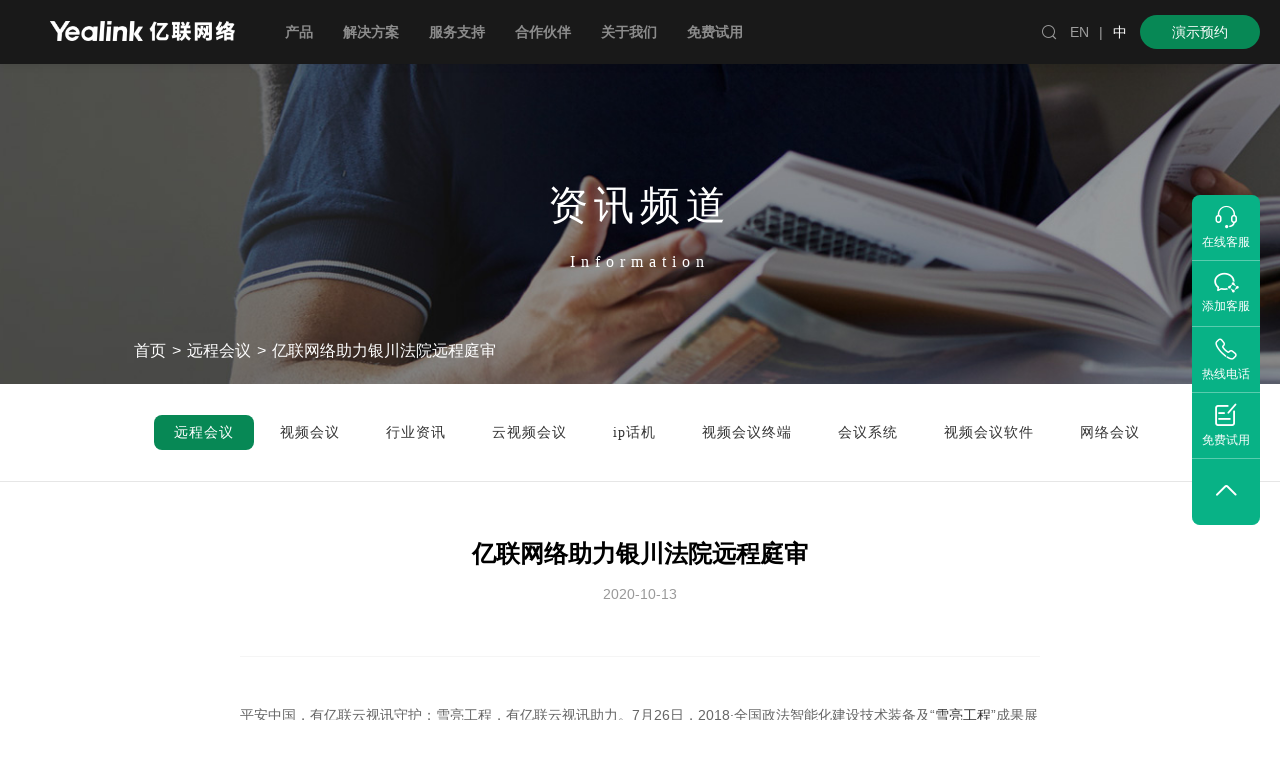

--- FILE ---
content_type: text/html; charset=utf-8
request_url: https://www.yealink.com.cn/information/ychy/607
body_size: 14158
content:
<!DOCTYPE html>
<html lang="en">
<head>
<meta charset="UTF-8" />
<meta name="viewport" content="width=device-width, user-scalable=no, initial-scale=1.0, maximum-scale=1.0, minimum-scale=1.0" />
<meta http-equiv="X-UA-Compatible" content="ie=edge" />
<meta name="renderer" content="webkit" />
<meta name="format-detection" content="telephone=no" />
<meta name="version" content="prod-v10-sp1.0-31" />
<meta name="keywords" content="远程庭审,雪亮工程,远程审讯" />
<meta name="description" content="平安中国，有亿联云视讯守护；雪亮工程，有亿联云视讯助力。7月26日，2018·全国政法智能化建设技术装备及“雪亮工程”成果展将在北京中国国际展览中心(静安庄)举行。这次亿联网络将携带全套政法解决方案在3号馆B20展位等候您的到来。" />
<title>远程庭审_雪亮工程_远程审讯【亿联网络】</title>
<link rel="icon" href="/public/favicon.ico" />
<link rel="stylesheet" href="//at.alicdn.com/t/c/font_221123_bhy4zcdgzrq.css" />
<link rel="stylesheet" href="/public/css/styles.css?v=prod-v10-sp1.0-31" />
<link href="/public/web-dist/css/main.1f1f40e374c8098b801f.css" rel="stylesheet"><link href="/public/web-dist/css/informationDetail.1f1f40e374c8098b801f.css" rel="stylesheet">
<script type="text/javascript" src="/public/lib/jquery-3.5.1.js"></script>
<script type="text/javascript" src="/public/lib/package.js?v=prod-v10-sp1.0-31"></script>
<script type="text/javascript" src="/public/lib/layer/layer.min.js"></script>
<script type="text/javascript" src="/public/lib/watermark.js?v=prod-v10-sp1.0-31"></script>
<script type="text/javascript">var apiBaseUrl ='https://www.yealink.com.cn/website-service'
window.history.scrollRestoration ='manual'
</script>
<script type="text/javascript" src="/public/lib/tools.js?v=prod-v10-sp1.0-31"></script>
<script src="/public/lib/script/main.js?v=prod-v10-sp1.0-31"></script>
</head>
<script>var _hmt =_hmt ||[];(function() {var hm =document.createElement("script");hm.src ="https://hm.baidu.com/hm.js?ce63dc0e8993f44f2a4dc5c41cc8d032";var s =document.getElementsByTagName("script")[0];s.parentNode.insertBefore(hm,s);})();</script>
<script>(function() {var bp =document.createElement('script');var curProtocol =window.location.protocol.split(':')[0];if (curProtocol ==='https') {bp.src ='https://zz.bdstatic.com/linksubmit/push.js';} else {bp.src ='http://push.zhanzhang.baidu.com/push.js';}
var s =document.getElementsByTagName("script")[0];s.parentNode.insertBefore(bp,s);})();</script>
<script>window._agl =window._agl ||[];(function() {_agl.push(['production','_f7L2XwGXjyszb4d1e2oxPybgD']
);(function() {var agl =document.createElement('script');agl.type ='text/javascript';agl.async =true;agl.src ='https://fxgate.baidu.com/angelia/fcagl.js?production=_f7L2XwGXjyszb4d1e2oxPybgD';var s =document.getElementsByTagName('script')[0];s.parentNode.insertBefore(agl,s);})();})();</script>
<body class="nicescroll">
<div class="all-nav">
<header class="header-menu-container header animate">
<a href="/" title="亿联,视频会议,视频会议系统,视频会议终端,视频会议软件,网络会议,远程视频会议系统,IP电话,云会议" class="logo">
<img src="/public/images/logo_2021_zh.png?v=prod-v10-sp1.0-31" alt="亿联,视频会议,视频会议系统,视频会议终端,视频会议软件,网络会议,远程视频会议系统,IP电话,云会议" />
</a>
<nav class="menu notranslate">
<ul class="menulist clear">
<li class='go_down' data-id='1'><a target='' rel='nofollow'>产品</a></li><li class='go_down' data-id='5'><a target='' rel=''>解决方案</a></li><li class='go_down' data-id='12'><a target='' rel=''>服务支持</a></li><li class='go_down' data-id='13'><a target='' rel=''>合作伙伴</a></li><li class='go_down' data-id='14'><a target='' rel=''>关于我们</a></li><li class='no_down' data-id='216'><a target='_blank' rel='' href='https://www.yealink.com.cn/onepage/free-try-2023'>免费试用</a></li>
</ul>
<form method="get" class="new-search" action="/search.html">
<input type="submit" value="&#xe617;" class="iconfont notranslate" />
<input type="text" name="keywords" placeholder="Search" />
</form>
</nav>
<div class="functions clear animateall">
<a href="javascript:void(0);" class="search" onclick="$('.searchinput').slideToggle();">
<i class="iconfont">&#xe617;</i>
</a>
<div class="lang posr">
<a href="https://www.yealink.com/" target="_blank" style="color: rgb(158, 158, 158);user-select: none; padding: 0px 3px">EN</a>
<a href="javascript:void(0);" style="
            color: rgb(158, 158, 158);
            cursor: auto;
            user-select: none;
            padding: 0px 3px;
          ">|</a>
<a href="javascript:void(0);" style="cursor: auto; padding: 0px 3px">中</a>
</div>
<div class="lang posr">
<a href="/onepage/request-demo" class="index_demo">演示预约</a>
</div>
</div>
<div class="searchinput">
<a href="javascript:void(0);" class="close" onclick="$('.searchinput').slideUp();">
<i class="iconfont notranslate">&#xe605;</i>
</a>
<div class="inb">
<input id="searchKeyword" type="text" name="keywords" value="" placeholder="输入关键词搜索.." style="color: #333333" spellcheck="false" autocomplete="off" />
<span id="searchBtn" class="iconfont notranslate">&#xe617;</span>
</div>
</div>
<a href="javascript:void(0);" class="menubtn" onclick="$('#new-menu-app').fadeIn()">
<i></i>
</a>
<a class="goTop">
<i class="iconfont notranslate">&#xe672;</i>
</a>
<div id="new-menu" class="notranslate">
<div class="mask"></div>
<div class="mid">
<div class='mid-left'>
<div class='mid-menu-container'>
<div class='menu-type-container' data-id='1'>
<div class='menu-container-block'>
<div class='menu-container-title'>
产品
</div>
<div class='split-line'></div>
<a data-id='37' data-content='[{"title":"MeetingBoard Pro","description":"音视频旗舰款会议平板","link":"https://www.yealink.com.cn/product-detail/meetingboard-pro","imageAlt":"MeetingBoard Pro","filePath":"attachment/home_page/image/20251127/2025112712014413277890244e319325c0bb33709e65.jpg","isBlank":1,"isNoFollow":0,"isNew":1},{"title":"MeetingBoard","description":"音视频款会议平板","link":"https://www.yealink.com.cn/product-detail/meetingboard-c","imageAlt":"MeetingBoard","filePath":"attachment/home_page/image/20251127/20251127120200917dce74c2b404aa807cb29634593ec.jpg","isBlank":1,"isNoFollow":0,"isNew":1}]' class='menu-container-link' href="https://www.yealink.com.cn/product-list/meetingboard">
音视频会议平板
</a>
<a data-id='36' data-content='[{"title":"MeetingBar A40","description":"智能视讯一体机","link":"https://www.yealink.com.cn/product-detail/meeting-meetingbar-a40","imageAlt":"智能视讯一体机","filePath":"attachment/home_page/image/20251127/202511271204002610b95246d496c83bcc020ef6bd53b.jpg","isBlank":1,"isNoFollow":0,"isNew":0},{"title":"MeetingEye900","description":"分体式终端","link":"https://www.yealink.com.cn/product-detail/video-conferencing-meetingeye900","imageAlt":"分体式终端","filePath":"attachment/home_page/image/20251127/202511271204243347613eae1407c9473dd0075d9f42f.jpg","isBlank":1,"isNoFollow":0,"isNew":0},{"title":"MeetingEye500 Pro","description":"分体式终端","link":"https://www.yealink.com.cn/product-detail/video-conferencing-meetingeye500pro","imageAlt":"分体式终端","filePath":"attachment/home_page/image/20251127/2025112712043766925404664a87a34e952e708a0614.jpg","isBlank":1,"isNoFollow":0,"isNew":0},{"title":"CP50全向麦克风","description":"","link":"https://www.yealink.com.cn/product-detail/accessories-cp50","imageAlt":null,"filePath":"attachment/home_page/image/20251127/2025112712044918809990f834ea895f29cd6bbf21a25.jpg","isBlank":1,"isNoFollow":0,"isNew":0},{"title":"UVC86智能摄像机","description":"","link":"https://www.yealink.com.cn/product-detail/camera-uvc86","imageAlt":null,"filePath":"attachment/home_page/image/20251127/202511271204573231a9b77294bbe8d36373bce2def99.jpg","isBlank":0,"isNoFollow":0,"isNew":0}]' class='menu-container-link' href="/product-list/vc-device">
会议室音视频
</a>
<a data-id='507' data-content='[{"title":"RoomCast AI","description":"投屏盒子，集无线投屏、字幕转写翻译、AI会议纪要等功能于一体","link":"https://www.yealink.com.cn/product-detail/roomcast-ai-ding","imageAlt":"投屏盒子,RoomCast AI","filePath":"attachment/home_page/image/20251127/202511271205241364dd08f1a4d59aabd19fc5308e344.jpg","isBlank":1,"isNoFollow":0,"isNew":1},{"title":"CT100智能控制器","description":"CT100","link":"https://www.yealink.com.cn/product-detail/ct100","imageAlt":"CT100","filePath":"attachment/home_page/image/20251128/20251128012601791bcce2f1d4fc4b4a8616dad5d8fed.png","isBlank":1,"isNoFollow":0,"isNew":1},{"title":"RoomSenor Pro传感器","description":"","link":"https://www.yealink.com.cn/product-detail/roomsensorpro","imageAlt":null,"filePath":"attachment/home_page/image/20251127/202511271206561716a2c95144ffc8314c77f22824ce2.jpg","isBlank":1,"isNoFollow":0,"isNew":0}]' class='menu-container-link' href="https://www.yealink.com.cn/product-list/Intelligent-room-devices">
会议室智能
</a>
<a data-id='32' data-content='[{"title":"T8系列","description":"高端智能桌面话机","link":"https://www.yealink.com.cn/onepage/ip-phone-t8x","imageAlt":null,"filePath":"attachment/home_page/other/20251127/20251127120811535615a3c044c0fa482f7b5aa640044.webp","isBlank":1,"isNoFollow":0,"isNew":1},{"title":"T7系列","description":"新一代智能桌面话机","link":"https://www.yealink.com.cn/onepage/ip-phone-t7x","imageAlt":null,"filePath":"attachment/home_page/other/20251127/20251127120822660edaa51174879a0f5b78135c7fc77.webp","isBlank":1,"isNoFollow":0,"isNew":1}]' class='menu-container-link' href="https://www.yealink.com.cn/product-list/ip-phone">
IP话机
</a>
<a data-id='33' data-content='[{"title":"商务耳机","description":"高效沟通  聆听清晰好声音","link":"https://www.yealink.com.cn/product-list/headset-webcam","imageAlt":null,"filePath":"attachment/home_page/other/20251127/20251127120902123829a46984359a9b8a0520bc6bb1b.webp","isBlank":1,"isNoFollow":0,"isNew":0},{"title":"SP96","description":"便携式麦克风","link":"https://www.yealink.com.cn/product-detail/speakerphone-sp96","imageAlt":null,"filePath":"attachment/home_page/image/20251128/202511280126325167099c4fe4ee8aca17c41d45aa7db.png","isBlank":1,"isNoFollow":0,"isNew":1},{"title":"UH46","description":"USB智能商务耳机","link":"https://www.yealink.com.cn/product-detail/headset-bh74","imageAlt":null,"filePath":"attachment/home_page/other/20251127/20251127120958272f1c6a6ff4044a691232b6f463b49.webp","isBlank":1,"isNoFollow":0,"isNew":0},{"title":"BH74","description":"ANC智能商务蓝牙耳机","link":"https://www.yealink.com.cn/product-detail/headset-bh74","imageAlt":null,"filePath":"attachment/home_page/other/20251127/20251127121008449f553e9714a8aaba2d5c49b4e535d.webp","isBlank":1,"isNoFollow":0,"isNew":0}]' class='menu-container-link' href="/product-list/headset-webcam">
商务耳机
</a>
<a data-id='509' data-content='[{"title":"UME融合通信解决方案","description":"视频会议、语音通信、即时消息、互动协作、私有化部署","link":"https://www.yealink.com.cn/product-detail/ume","imageAlt":null,"filePath":"attachment/home_page/image/20251127/20251127121230788c9a286f4412d9492787d3c756433.jpg","isBlank":1,"isNoFollow":0,"isNew":0},{"title":"亿联会议","description":"云会议平台","link":"https://www.ylyun.com/portal/CloudMeeting","imageAlt":null,"filePath":"attachment/home_page/image/20251127/20251127121237950f61cc53e4962a3072118942d6272.jpg","isBlank":1,"isNoFollow":0,"isNew":0}]' class='menu-container-link' href="https://www.yealink.com.cn/product-list/application-system">
应用系统
</a>
</div>
<div class='menu-container-block'>
<div class='menu-container-title'>
其他
</div>
<div class='split-line'></div>
<a data-id='41' data-content='null' class='menu-container-link' href="/product-list/eol-products">
退市产品
</a>
</div>
</div>
<div class='menu-type-container' data-id='5'>
<div class='menu-container-block'>
<div class='menu-container-title'>
解决方案
</div>
<div class='split-line'></div>
<a data-id='7' data-content='[{"title":"VR智慧会议室","description":"全场景部署方案","link":"https://www.720yun.com/vr/c36j55tkvf6","imageAlt":"VR智慧会议室","filePath":"attachment/home_page/image/20251127/2025112712150440cf30e61d49e3af946eef0d164fbe.jpg","isBlank":1,"isNoFollow":0,"isNew":0},{"title":"会议室配置器","description":"量身定制，一站式部署您的会议室方案","link":"https://support.yealink.com/zh/domestic-configurator/index","imageAlt":"会议室配置器","filePath":"attachment/home_page/image/20251127/20251127121551873c09a6540488581e664ce2bb8fd97.jpg","isBlank":1,"isNoFollow":0,"isNew":0}]' class='menu-container-link' target="_blank" href="https://www.yealink.com.cn/solution#1">
政务解决方案
</a>
<a data-id='597' data-content='null' class='menu-container-link' target="_blank" href="https://www.yealink.com.cn/solution#2">
行业解决方案
</a>
<a data-id='604' data-content='null' class='menu-container-link' target="_blank" href="https://www.yealink.com.cn/solution#3">
场景解决方案
</a>
<a data-id='608' data-content='null' class='menu-container-link' target="_blank" href="https://www.yealink.com.cn/solution#4">
生态解决方案
</a>
<a data-id='613' data-content='null' class='menu-container-link' href="https://www.yealink.com.cn/case">
客户案例
</a>
</div>
<div class='menu-container-block'>
<div class='menu-container-title'>
方案工具
</div>
<div class='split-line'></div>
<a data-id='512' data-content='[{"title":"VR智慧会议室","description":"全场景部署方案","link":"https://www.720yun.com/vr/c36j55tkvf6","imageAlt":null,"filePath":"attachment/home_page/image/20251127/20251127121654531176739fb4336ba3a7e2bf4090198.jpg","isBlank":1,"isNoFollow":0,"isNew":0},{"title":"会议室配置器","description":"量身定制，一站式部署您的会议室方案","link":"https://support.yealink.com/zh/domestic-configurator/index","imageAlt":null,"filePath":"attachment/home_page/image/20251127/20251127121702319f932a7a042d3b2e76621d2bbf32c.jpg","isBlank":1,"isNoFollow":0,"isNew":0}]' class='menu-container-link' target="_blank" href="https://www.720yun.com/vr/c36j55tkvf6">
VR智慧会议室
<span class='is-hot'>HOT</span>
</a>
<a data-id='510' data-content='[{"title":"VR智慧会议室","description":"全场景部署方案","link":"https://www.720yun.com/vr/c36j55tkvf6","imageAlt":null,"filePath":"attachment/home_page/image/20251127/20251127121719571e28d13994283b58734847f39a9c9.jpg","isBlank":1,"isNoFollow":0,"isNew":0},{"title":"会议室配置器","description":"量身定制，一站式部署您的会议室方案","link":"https://support.yealink.com/zh/domestic-configurator/index","imageAlt":null,"filePath":"attachment/home_page/image/20251127/20251127121714182eaa7b711474490bb444399f26410.jpg","isBlank":1,"isNoFollow":0,"isNew":0}]' class='menu-container-link' target="_blank" href="https://support.yealink.com/zh/domestic-configurator/index">
会议室配置器
</a>
<a data-id='626' data-content='null' class='menu-container-link' target="_blank" href="https://supportx.yealink.com/zh/portal/cn-liveDemo">
远程演示/展厅预约
</a>
</div>
</div>
<div class='menu-type-container' data-id='12'>
<div class='menu-container-block'>
<div class='menu-container-title'>
服务支持
</div>
<div class='split-line'></div>
<a data-id='23' data-content='[{"title":"亿联网络服务支持中心","description":"亿联产品知识库","link":"https://support.yealink.com/zh/portal/home","imageAlt":null,"filePath":"attachment/home_page/image/20251127/202511271221459257c2a873c45bab97068e0e729f09b.jpg","isBlank":1,"isNoFollow":0,"isNew":0}]' class='menu-container-link' target="_blank" href="https://support.yealink.com/zh/portal/home">
帮助
</a>
<a data-id='22' data-content='[{"title":"亿联网络服务支持中心","description":"亿联产品知识库","link":"https://support.yealink.com/zh/portal/home","imageAlt":null,"filePath":"attachment/home_page/image/20251127/20251127122156242f6742f4f4f08a6cf4cc5dcabff82.jpg","isBlank":1,"isNoFollow":0,"isNew":0}]' class='menu-container-link' href="/material">
资源中心
</a>
</div>
</div>
<div class='menu-type-container' data-id='13'>
<div class='menu-container-block'>
<div class='menu-container-title'>
合作伙伴
</div>
<div class='split-line'></div>
<a data-id='24' data-content='[{"title":"亿联合作伙伴中心","description":"同行致远，合作共赢","link":"https://account.yealink.com.cn/client/login?redirect_uri=https%3A%2F%2Fpartner.yealink.com.cn%2F&lang=zh","imageAlt":null,"filePath":"attachment/home_page/image/20251127/2025112712223141720abb6d04ee9be10efa0703cac11.jpg","isBlank":1,"isNoFollow":0,"isNew":0}]' class='menu-container-link' href="/partner">
合作伙伴
</a>
<a data-id='571' data-content='[{"title":"亿联合作伙伴中心","description":"同行致远，合作共赢","link":"https://account.yealink.com.cn/client/login?redirect_uri=https%3A%2F%2Fpartner.yealink.com.cn%2F&lang=zh","imageAlt":"亿联合作伙伴中心","filePath":"attachment/home_page/image/20251127/20251127122534941423f81504e178ae451af40bf3d73.jpg","isBlank":1,"isNoFollow":0,"isNew":0}]' class='menu-container-link' href="https://www.yealink.com.cn/onepage/vcs-sales-certification-policy">
VC认证政策
</a>
<a data-id='575' data-content='[{"title":"亿联合作伙伴中心","description":"同行致远，合作共赢","link":"https://account.yealink.com.cn/client/login?redirect_uri=https%3A%2F%2Fpartner.yealink.com.cn%2F&lang=zh","imageAlt":null,"filePath":"attachment/home_page/image/20251127/20251127122603475a717c6ce4dd891e9b6352f448c6e.jpg","isBlank":1,"isNoFollow":0,"isNew":0}]' class='menu-container-link' href="https://www.yealink.com.cn/onepage/channel-blacklist-policy">
渠道管理
</a>
<a data-id='577' data-content='[{"title":"亿联合作伙伴中心","description":"同行致远，合作共赢","link":"https://account.yealink.com.cn/client/login?redirect_uri=https%3A%2F%2Fpartner.yealink.com.cn%2F&lang=zh","imageAlt":null,"filePath":"attachment/home_page/image/20251127/2025112712263096503842b3d4b90882c371a14cc5462.jpg","isBlank":1,"isNoFollow":0,"isNew":0}]' class='menu-container-link' href="https://www.yealink.com.cn/onepage/project-management">
项目管理
</a>
</div>
</div>
<div class='menu-type-container' data-id='14'>
<div class='menu-container-block'>
<div class='menu-container-title'>
关于我们
</div>
<div class='split-line'></div>
<a data-id='31' data-content='[{"title":"关于亿联","description":"亿联网络，让沟通更简单、更高效！","link":"https://www.yealink.com.cn/company-profile","imageAlt":null,"filePath":"attachment/home_page/image/20251127/20251127122703807379c09714e1badb3faaa1dae15eb.jpg","isBlank":1,"isNoFollow":0,"isNew":0},{"title":"新闻动态","description":"","link":"https://www.yealink.com.cn/news","imageAlt":null,"filePath":"attachment/home_page/image/20251127/202511271227162394c36056b4a96949ef8f733ea8ae9.jpg","isBlank":1,"isNoFollow":0,"isNew":0},{"title":"人才招聘","description":"","link":"https://yealink.zhiye.com/","imageAlt":null,"filePath":"attachment/home_page/image/20251127/20251127122723320b89e7c24b6099bb7528c65392dc.jpg","isBlank":1,"isNoFollow":0,"isNew":0}]' class='menu-container-link' href="/company-profile">
关于亿联
</a>
<a data-id='28' data-content='null' class='menu-container-link' href="/news">
新闻动态
</a>
<a data-id='587' data-content='null' class='menu-container-link' href="https://yealink.zhiye.com/">
人才招聘
</a>
</div>
</div>
<div class='menu-type-container' data-id='216'>
</div>
</div>
<div class='mid-submenu-container'>
<div class='mid-submenu-item' data-pid=37>
<a class='bottom-node-link' href="https://www.yealink.com.cn/product-detail/meetingboard-pro">
音视频旗舰款
<span class='is-new'>NEW</span>
<span class='is-hot'>HOT</span>
</div>
</a>
<div class='mid-submenu-item' data-pid=37>
<a class='bottom-node-link' href="https://www.yealink.com.cn/product-detail/meetingboard-c">
音视频款
</div>
</a>
<div class='mid-submenu-item' data-pid=37>
<a class='bottom-node-link' href="https://www.yealink.com.cn/product-list/meetingboard?filter=meetingboard-accessories">
配件
</div>
</a>
<div class='mid-submenu-item' data-pid=36>
<a class='bottom-node-link' href="https://www.yealink.com.cn/product-list/vc-device?filter=video-terminal">
会议终端
</div>
</a>
<div class='mid-submenu-item' data-pid=36>
<a class='bottom-node-link' href="https://www.yealink.com.cn/product-list/vc-device?filter=usb-camera">
摄像机
</div>
</a>
<div class='mid-submenu-item' data-pid=36>
<a class='bottom-node-link' href="https://www.yealink.com.cn/product-list/vc-device?filter=pro-av">
音频设备
</div>
</a>
<div class='mid-submenu-item' data-pid=36>
<a class='bottom-node-link' href="https://www.yealink.com.cn/product-list/vc-device?filter=usb">
USB设备
</div>
</a>
<div class='mid-submenu-item' data-pid=36>
<a class='bottom-node-link' href="https://www.yealink.com.cn/product-list/vc-device?filter=vc-accessories">
配件
</div>
</a>
<div class='mid-submenu-item' data-pid=507>
<a class='bottom-node-link' href="https://www.yealink.com.cn/product-list/Intelligent-room-devices?filter=wireless-presentation">
AI投屏盒子
</div>
</a>
<div class='mid-submenu-item' data-pid=507>
<a class='bottom-node-link' href="https://www.yealink.com.cn/product-list/Intelligent-room-devices?filter=aiot">
智能控制套件
</div>
</a>
<div class='mid-submenu-item' data-pid=507>
<a class='bottom-node-link' href="https://www.yealink.com.cn/product-list/Intelligent-room-devices?filter=room-scheduling">
会议室门牌
</div>
</a>
<div class='mid-submenu-item' data-pid=507>
<a class='bottom-node-link' href="https://www.yealink.com.cn/product-list/Intelligent-room-devices?filter=room-sensor">
AI会议室传感器
</div>
</a>
<div class='mid-submenu-item' data-pid=32>
<a class='bottom-node-link' href="https://www.yealink.com.cn/product-list/ip-phone?filter=t8">
T8系列话机
<span class='is-new'>NEW</span>
<span class='is-hot'>HOT</span>
</div>
</a>
<div class='mid-submenu-item' data-pid=32>
<a class='bottom-node-link' href="https://www.yealink.com.cn/product-list/ip-phone?filter=t7">
T7系列话机
<span class='is-new'>NEW</span>
<span class='is-hot'>HOT</span>
</div>
</a>
<div class='mid-submenu-item' data-pid=32>
<a class='bottom-node-link' href="https://www.yealink.com.cn/product-list/ip-phone?filter=t5">
T5系列话机
</div>
</a>
<div class='mid-submenu-item' data-pid=32>
<a class='bottom-node-link' href="https://www.yealink.com.cn/product-list/ip-phone?filter=t4">
T4系列话机
</div>
</a>
<div class='mid-submenu-item' data-pid=32>
<a class='bottom-node-link' href="https://www.yealink.com.cn/product-list/ip-phone?filter=t3">
T3系列话机
</div>
</a>
<div class='mid-submenu-item' data-pid=32>
<a class='bottom-node-link' href="https://www.yealink.com.cn/product-list/ip-phone?filter=conference-phone">
CP系列话机
</div>
</a>
<div class='mid-submenu-item' data-pid=32>
<a class='bottom-node-link' href="https://www.yealink.com.cn/product-list/ip-phone?filter=wifi-ip">
Wi-Fi无线话机
</div>
</a>
<div class='mid-submenu-item' data-pid=32>
<a class='bottom-node-link' href="https://www.yealink.com.cn/product-list/ip-phone?filter=teams-phone">
微软Teams话机
</div>
</a>
<div class='mid-submenu-item' data-pid=32>
<a class='bottom-node-link' href="https://www.yealink.com.cn/product-list/ip-phone?filter=ip-phone-accessories">
话机配件
</div>
</a>
<div class='mid-submenu-item' data-pid=33>
<a class='bottom-node-link' href="https://www.yealink.com.cn/product-list/headset-webcam?filter=bluetooth-wireless-headset">
蓝牙无线耳机
</div>
</a>
<div class='mid-submenu-item' data-pid=33>
<a class='bottom-node-link' href="https://www.yealink.com.cn/product-list/headset-webcam?filter=usb-headsets">
USB耳机
</div>
</a>
<div class='mid-submenu-item' data-pid=33>
<a class='bottom-node-link' href="https://www.yealink.com.cn/product-list/headset-webcam?filter=wired-headset">
话务耳机
</div>
</a>
<div class='mid-submenu-item' data-pid=33>
<a class='bottom-node-link' href="https://www.yealink.com.cn/product-list/headset-webcam?filter=speakerphone">
便捷麦克风
<span class='is-new'>NEW</span>
</div>
</a>
<div class='mid-submenu-item' data-pid=509>
<a class='bottom-node-link' href="https://www.yealink.com.cn/product-list/application-system?filter=unified-communications">
融合通信
</div>
</a>
<div class='mid-submenu-item' data-pid=509>
<a class='bottom-node-link' target="_blank" href="https://www.yealink.com.cn/product-list/application-system?filter=management-service">
智慧办公
</div>
</a>
<div class='mid-submenu-item' data-pid=7>
<a class='bottom-node-link' href="https://www.yealink.com.cn/solution-detail/smart-party-building-solutions">
智慧政务
<span class='is-hot'>HOT</span>
</div>
</a>
<div class='mid-submenu-item' data-pid=7>
<a class='bottom-node-link' href="https://www.yealink.com.cn/solution-detail/smart-political-consultation-solutions">
智慧政协
</div>
</a>
<div class='mid-submenu-item' data-pid=7>
<a class='bottom-node-link' href="https://www.yealink.com.cn/solution-detail/command-and-dispatch-solutions">
指挥调度
</div>
</a>
<div class='mid-submenu-item' data-pid=7>
<a class='bottom-node-link' href="https://www.yealink.com.cn/solution-detail/smart-disease-control-solutions">
智慧疾控
</div>
</a>
<div class='mid-submenu-item' data-pid=597>
<a class='bottom-node-link' href="https://www.yealink.com.cn/solution-detail/smart-office-solution">
智慧办公解决方案
<span class='is-hot'>HOT</span>
</div>
</a>
<div class='mid-submenu-item' data-pid=597>
<a class='bottom-node-link' href="/solution-detail/financial-industry">
金融行业解决方案
</div>
</a>
<div class='mid-submenu-item' data-pid=597>
<a class='bottom-node-link' href="/solution-detail/manufacturing-industry">
制作行业解决方案
</div>
</a>
<div class='mid-submenu-item' data-pid=597>
<a class='bottom-node-link' href="/solution-detail/telemedicine-solutions">
医疗行业解决方案
</div>
</a>
<div class='mid-submenu-item' data-pid=597>
<a class='bottom-node-link' href="/solution-detail/education-solutions">
教育行业解决方案
</div>
</a>
<div class='mid-submenu-item' data-pid=597>
<a class='bottom-node-link' href="/solution-detail/construction-industry">
建筑行业解决方案
</div>
</a>
<div class='mid-submenu-item' data-pid=604>
<a class='bottom-node-link' href="https://www.yealink.com.cn/product-detail/video-conferencing-ct3000-2">
视真会议室
</div>
</a>
<div class='mid-submenu-item' data-pid=604>
<a class='bottom-node-link' href="https://www.yealink.com.cn/solution-detail/Immersive">
沉浸式教室
</div>
</a>
<div class='mid-submenu-item' data-pid=604>
<a class='bottom-node-link' href="https://www.yealink.com.cn/solution-detail/hybrid-cloud">
视讯混合云
</div>
</a>
<div class='mid-submenu-item' data-pid=608>
<a class='bottom-node-link' href="https://www.yealink.com.cn/solution-detail/Skype-for-Business">
微软语音通信解决方案
</div>
</a>
<div class='mid-submenu-item' data-pid=608>
<a class='bottom-node-link' href="https://www.yealink.com.cn/solution-detail/teams-mtr">
微软视频会议解决方案
</div>
</a>
<div class='mid-submenu-item' data-pid=608>
<a class='bottom-node-link' href="https://www.yealink.com.cn/onepage/tencent-meeting">
腾讯会议解决方案
</div>
</a>
<div class='mid-submenu-item' data-pid=613>
<a class='bottom-node-link' href="https://www.yealink.com.cn/case/government">
政务
</div>
</a>
<div class='mid-submenu-item' data-pid=613>
<a class='bottom-node-link' href="https://www.yealink.com.cn/case/finance">
金融
</div>
</a>
<div class='mid-submenu-item' data-pid=613>
<a class='bottom-node-link' href="https://www.yealink.com.cn/case/manufacturing">
制造
</div>
</a>
<div class='mid-submenu-item' data-pid=613>
<a class='bottom-node-link' href="https://www.yealink.com.cn/case/energy">
能源
</div>
</a>
<div class='mid-submenu-item' data-pid=613>
<a class='bottom-node-link' href="https://www.yealink.com.cn/case/traffic">
交通
</div>
</a>
<div class='mid-submenu-item' data-pid=613>
<a class='bottom-node-link' href="https://www.yealink.com.cn/case/healthcare">
医疗
</div>
</a>
<div class='mid-submenu-item' data-pid=613>
<a class='bottom-node-link' href="https://www.yealink.com.cn/case">
了解更多案例
</div>
</a>
<div class='mid-submenu-item' data-pid=23>
<a class='bottom-node-link' href="https://support.yealink.com.cn/">
服务支持中心
</div>
</a>
<div class='mid-submenu-item' data-pid=23>
<a class='bottom-node-link' href="https://ticket.yealink.com.cn/index">
问题反馈
</div>
</a>
<div class='mid-submenu-item' data-pid=23>
<a class='bottom-node-link' href="https://support.yealink.com/zh/portal/compatible">
耳机兼容性指南
</div>
</a>
<div class='mid-submenu-item' data-pid=23>
<a class='bottom-node-link' href="https://ams.yealink.com/search/index">
VCS维保系统
</div>
</a>
<div class='mid-submenu-item' data-pid=23>
<a class='bottom-node-link' href="https://license.yealink.com">
许可证申请
</div>
</a>
<div class='mid-submenu-item' data-pid=23>
<a class='bottom-node-link' href="https://www.yealink.com.cn/upfiles/files/%E4%BA%BF%E8%81%94%E7%BB%88%E7%AB%AF%E7%94%A8%E6%88%B7%E8%AE%B8%E5%8F%AF%E5%8D%8F%E8%AE%AE.pdf">
亿联终端用户许可协议
</div>
</a>
<div class='mid-submenu-item' data-pid=22>
<a class='bottom-node-link' href="https://developer.ylyun.com/">
开发者平台
</div>
</a>
<div class='mid-submenu-item' data-pid=22>
<a class='bottom-node-link' href="https://www.yealink.com.cn/software">
亿联会议客户端下载
</div>
</a>
<div class='mid-submenu-item' data-pid=22>
<a class='bottom-node-link' href="/material">
资料下载
</div>
</a>
<div class='mid-submenu-item' data-pid=24>
<a class='bottom-node-link' href="https://partner.yealink.com.cn/login">
亿联合作伙伴中心
</div>
</a>
<div class='mid-submenu-item' data-pid=24>
<a class='bottom-node-link' href="/partner">
渠道合作伙伴
</div>
</a>
<div class='mid-submenu-item' data-pid=24>
<a class='bottom-node-link' href="/partner-technology">
技术合作伙伴
</div>
</a>
<div class='mid-submenu-item' data-pid=24>
<a class='bottom-node-link' href="/partner-operator">
运营商合作伙伴
</div>
</a>
<div class='mid-submenu-item' data-pid=24>
<a class='bottom-node-link' href="https://sso.yealink.com/login">
合作伙伴登录
</div>
</a>
<div class='mid-submenu-item' data-pid=24>
<a class='bottom-node-link' href="/partner-reseller-search">
合作伙伴查询
</div>
</a>
<div class='mid-submenu-item' data-pid=571>
<a class='bottom-node-link' href="https://www.yealink.com.cn/onepage/vcs-sales-certification-policy">
销售认证政策
</div>
</a>
<div class='mid-submenu-item' data-pid=571>
<a class='bottom-node-link' href="https://www.yealink.com.cn/onepage/vcs-presales-certification-policy">
售前认证政策
</div>
</a>
<div class='mid-submenu-item' data-pid=571>
<a class='bottom-node-link' href="https://www.yealink.com.cn/onepage/vcs-engineer-certification-policy">
技术认证政策
</div>
</a>
<div class='mid-submenu-item' data-pid=575>
<a class='bottom-node-link' href="https://www.yealink.com.cn/onepage/channel-blacklist">
黑名单公示
</div>
</a>
<div class='mid-submenu-item' data-pid=577>
<a class='bottom-node-link' href="https://www.yealink.com.cn/onepage/project-management">
项目管理系统
</div>
</a>
<div class='mid-submenu-item' data-pid=31>
<a class='bottom-node-link' href="/company-profile">
公司简介
<span class='is-new'>NEW</span>
<span class='is-hot'>HOT</span>
</div>
</a>
<div class='mid-submenu-item' data-pid=31>
<a class='bottom-node-link' href="/company-honor">
企业荣誉
<span class='is-new'>NEW</span>
</div>
</a>
<div class='mid-submenu-item' data-pid=31>
<a class='bottom-node-link' href="https://www.cninfo.com.cn/new/disclosure/stock?orgId=9900031465&amp;stockCode=300628#latestAnnouncement">
投资者关系
</div>
</a>
<div class='mid-submenu-item' data-pid=31>
<a class='bottom-node-link' href="https://www.yealink.com.cn/sustainable/report">
可持续发展
</div>
</a>
<div class='mid-submenu-item' data-pid=31>
<a class='bottom-node-link' href="https://www.yealink.com.cn/onepage/supervise-and-report">
举报渠道
</div>
</a>
<div class='mid-submenu-item' data-pid=31>
<a class='bottom-node-link' href="https://www.yealink.com.cn/onepage/counterfeit-alert-and-statement">
防诈声明
</div>
</a>
<div class='mid-submenu-item' data-pid=31>
<a class='bottom-node-link' href="https://www.yealink.com.cn/onepage/onepage-24">
全球隐私声明
</div>
</a>
<div class='mid-submenu-item' data-pid=31>
<a class='bottom-node-link' href="/contact">
联系我们
<span class='is-new'>NEW</span>
</div>
</a>
<div class='mid-submenu-item' data-pid=28>
<a class='bottom-node-link' href="https://www.yealink.com.cn/news">
新闻中心
</div>
</a>
<div class='mid-submenu-item' data-pid=28>
<a class='bottom-node-link' href="https://www.yealink.com.cn/media">
媒体看亿联
</div>
</a>
<div class='mid-submenu-item' data-pid=28>
<a class='bottom-node-link' href="https://www.yealink.com.cn/activity">
市场活动
</div>
</a>
<div class='mid-submenu-item' data-pid=587>
<a class='bottom-node-link' href="https://yealink.zhiye.com/">
加入我们
</div>
</a>
</div>
</div>
<div class='mid-right'>
<div class='menu-pic-container one-pic'>
<a class='main-pic link-pic'>
<div class='is-new'>NEW</div>
<img src='' />
<div class='pic-tip'>
<div class='pic-title'></div>
<div class='pic-dec'></div>
<div class='pic-go'>
<i class='iconfont icon-jiejuefanganerjiye-jiantou notranslate'></i>
</div>
</div>
</a>
</div>
<div class='menu-pic-container two-pic'>
<a class='main-pic link-pic'>
<div class='is-new'>NEW</div>
<img src='' />
<div class='pic-tip'>
<div class='pic-title'></div>
<div class='pic-dec'></div>
<div class='pic-go'>
<i class='iconfont icon-jiejuefanganerjiye-jiantou notranslate'></i>
</div>
</div>
</a>
<a class='main-pic link-pic'>
<div class='is-new'>NEW</div>
<img src='' />
<div class='pic-tip'>
<div class='pic-title'></div>
<div class='pic-dec'></div>
<div class='pic-go'>
<i class='iconfont icon-jiejuefanganerjiye-jiantou notranslate'></i>
</div>
</div>
</a>
</div>
<div class='menu-pic-container three-pic'>
<a class='main-pic link-pic'>
<div class='is-new'>NEW</div>
<img src='' />
<div class='pic-tip'>
<div class='pic-title'></div>
<div class='pic-dec'></div>
<div class='pic-go'>
<i class='iconfont icon-jiejuefanganerjiye-jiantou notranslate'></i>
</div>
</div>
</a>
<div class='sub-picture-container'>
<a class='sub-picture-item link-pic'>
<div class='is-new'>NEW</div>
<img src='' />
<div class='pic-tip'>
<div class='pic-title'></div>
<div class='pic-go'>
<i class='iconfont icon-jiejuefanganerjiye-jiantou notranslate'></i>
</div>
</div>
</a>
<a class='sub-picture-item link-pic'>
<div class='is-new'>NEW</div>
<img src='' />
<div class='pic-tip'>
<div class='pic-title'></div>
<div class='pic-go'>
<i class='iconfont icon-jiejuefanganerjiye-jiantou notranslate'></i>
</div>
</div>
</a>
</div>
</div>
<div class='menu-pic-container four-pic'>
<a class='main-pic link-pic'>
<div class='is-new'>NEW</div>
<img src='' />
<div class='pic-tip'>
<div class='pic-title'></div>
<div class='pic-dec'></div>
<div class='pic-go'>
<i class='iconfont icon-jiejuefanganerjiye-jiantou notranslate'></i>
</div>
</div>
</a>
<div class='sub-picture-container'>
<a class='sub-picture-item link-pic'>
<div class='is-new'>NEW</div>
<img src='' />
<div class='pic-tip'>
<div class='pic-title'></div>
<div class='pic-go'>
<i class='iconfont icon-jiejuefanganerjiye-jiantou notranslate'></i>
</div>
</div>
</a>
<a class='sub-picture-item link-pic half-block'>
<div class='is-new'>NEW</div>
<img src='' />
<div class='pic-tip'>
<div class='pic-title'></div>
<div class='pic-go'>
<i class='iconfont icon-jiejuefanganerjiye-jiantou notranslate'></i>
</div>
</div>
</a>
<a class='sub-picture-item link-pic half-block'>
<div class='is-new'>NEW</div>
<img src='' />
<div class='pic-tip'>
<div class='pic-title'></div>
<div class='pic-go'>
<i class='iconfont icon-jiejuefanganerjiye-jiantou notranslate'></i>
</div>
</div>
</a>
</div>
</div>
<div class='menu-pic-container five-pic'>
<a class='main-pic link-pic'>
<div class='is-new'>NEW</div>
<img src='' />
<div class='pic-tip'>
<div class='pic-title'></div>
<div class='pic-dec'></div>
<div class='pic-go'>
<i class='iconfont icon-jiejuefanganerjiye-jiantou notranslate'></i>
</div>
</div>
</a>
<div class='sub-picture-container'>
<a class='sub-picture-item link-pic half-block'>
<div class='is-new'>NEW</div>
<img src='' />
<div class='pic-tip'>
<div class='pic-title'></div>
<div class='pic-go'>
<i class='iconfont icon-jiejuefanganerjiye-jiantou notranslate'></i>
</div>
</div>
</a>
<a class='sub-picture-item link-pic half-block'>
<div class='is-new'>NEW</div>
<img src='' />
<div class='pic-tip'>
<div class='pic-title'></div>
<div class='pic-go'>
<i class='iconfont icon-jiejuefanganerjiye-jiantou notranslate'></i>
</div>
</div>
</a>
<a class='sub-picture-item link-pic half-block'>
<div class='is-new'>NEW</div>
<img src='' />
<div class='pic-tip'>
<div class='pic-title'></div>
<div class='pic-go'>
<i class='iconfont icon-jiejuefanganerjiye-jiantou notranslate'></i>
</div>
</div>
</a>
<a class='sub-picture-item link-pic half-block'>
<div class='is-new'>NEW</div>
<img src='' />
<div class='pic-tip'>
<div class='pic-title'></div>
<div class='pic-go'>
<i class='iconfont icon-jiejuefanganerjiye-jiantou notranslate'></i>
</div>
</div>
</a>
</div>
</div>
</div>
</div>
</div>
<div id="new-menu-app" class="notranslate">
<div class="top">
<a class="go-back iconfont notranslate">&#xe61a;</a>
<div class="app-title"></div>
<a class="go-close iconfont notranslate">&#xe608;</a>
</div>
<div class="mid">
<div class="col index_1">
<ul class="nav_down">
<li class="level-0-item-li">
<a rel="nofollow">
产品
</a>
<i class="iconfont icon-zuoyouhua-01 notranslate"></i>
<li class="level-1-item-li">
<a>
产品
</a>
<i class="iconfont icon-zuoyouhua-01 notranslate"></i>
<li class="level-2-item-li">
<a>
音视频会议平板
</a>
<i class="iconfont icon-zuoyouhua-01 notranslate"></i>
<li class="level-3-item-li">
<a href='https://www.yealink.com.cn/product-detail/meetingboard-pro'>
音视频旗舰款
</a>
</li>
<li class="level-3-item-li">
<a href='https://www.yealink.com.cn/product-detail/meetingboard-c'>
音视频款
</a>
</li>
<li class="level-3-item-li">
<a href='https://www.yealink.com.cn/product-list/meetingboard?filter=meetingboard-accessories'>
配件
</a>
</li>
</li>
<li class="level-2-item-li">
<a>
会议室音视频
</a>
<i class="iconfont icon-zuoyouhua-01 notranslate"></i>
<li class="level-3-item-li">
<a href='https://www.yealink.com.cn/product-list/vc-device?filter=video-terminal'>
会议终端
</a>
</li>
<li class="level-3-item-li">
<a href='https://www.yealink.com.cn/product-list/vc-device?filter=usb-camera'>
摄像机
</a>
</li>
<li class="level-3-item-li">
<a href='https://www.yealink.com.cn/product-list/vc-device?filter=pro-av'>
音频设备
</a>
</li>
<li class="level-3-item-li">
<a href='https://www.yealink.com.cn/product-list/vc-device?filter=usb'>
USB设备
</a>
</li>
<li class="level-3-item-li">
<a href='https://www.yealink.com.cn/product-list/vc-device?filter=vc-accessories'>
配件
</a>
</li>
</li>
<li class="level-2-item-li">
<a>
会议室智能
</a>
<i class="iconfont icon-zuoyouhua-01 notranslate"></i>
<li class="level-3-item-li">
<a href='https://www.yealink.com.cn/product-list/Intelligent-room-devices?filter=wireless-presentation'>
AI投屏盒子
</a>
</li>
<li class="level-3-item-li">
<a href='https://www.yealink.com.cn/product-list/Intelligent-room-devices?filter=aiot'>
智能控制套件
</a>
</li>
<li class="level-3-item-li">
<a href='https://www.yealink.com.cn/product-list/Intelligent-room-devices?filter=room-scheduling'>
会议室门牌
</a>
</li>
<li class="level-3-item-li">
<a href='https://www.yealink.com.cn/product-list/Intelligent-room-devices?filter=room-sensor'>
AI会议室传感器
</a>
</li>
</li>
<li class="level-2-item-li">
<a>
IP话机
</a>
<i class="iconfont icon-zuoyouhua-01 notranslate"></i>
<li class="level-3-item-li">
<a href='https://www.yealink.com.cn/product-list/ip-phone?filter=t8'>
T8系列话机
</a>
</li>
<li class="level-3-item-li">
<a href='https://www.yealink.com.cn/product-list/ip-phone?filter=t7'>
T7系列话机
</a>
</li>
<li class="level-3-item-li">
<a href='https://www.yealink.com.cn/product-list/ip-phone?filter=t5'>
T5系列话机
</a>
</li>
<li class="level-3-item-li">
<a href='https://www.yealink.com.cn/product-list/ip-phone?filter=t4'>
T4系列话机
</a>
</li>
<li class="level-3-item-li">
<a href='https://www.yealink.com.cn/product-list/ip-phone?filter=t3'>
T3系列话机
</a>
</li>
<li class="level-3-item-li">
<a href='https://www.yealink.com.cn/product-list/ip-phone?filter=conference-phone'>
CP系列话机
</a>
</li>
<li class="level-3-item-li">
<a href='https://www.yealink.com.cn/product-list/ip-phone?filter=wifi-ip'>
Wi-Fi无线话机
</a>
</li>
<li class="level-3-item-li">
<a href='https://www.yealink.com.cn/product-list/ip-phone?filter=teams-phone'>
微软Teams话机
</a>
</li>
<li class="level-3-item-li">
<a href='https://www.yealink.com.cn/product-list/ip-phone?filter=ip-phone-accessories'>
话机配件
</a>
</li>
</li>
<li class="level-2-item-li">
<a>
商务耳机
</a>
<i class="iconfont icon-zuoyouhua-01 notranslate"></i>
<li class="level-3-item-li">
<a href='https://www.yealink.com.cn/product-list/headset-webcam?filter=bluetooth-wireless-headset'>
蓝牙无线耳机
</a>
</li>
<li class="level-3-item-li">
<a href='https://www.yealink.com.cn/product-list/headset-webcam?filter=usb-headsets'>
USB耳机
</a>
</li>
<li class="level-3-item-li">
<a href='https://www.yealink.com.cn/product-list/headset-webcam?filter=wired-headset'>
话务耳机
</a>
</li>
<li class="level-3-item-li">
<a href='https://www.yealink.com.cn/product-list/headset-webcam?filter=speakerphone'>
便捷麦克风
</a>
</li>
</li>
<li class="level-2-item-li">
<a>
应用系统
</a>
<i class="iconfont icon-zuoyouhua-01 notranslate"></i>
<li class="level-3-item-li">
<a href='https://www.yealink.com.cn/product-list/application-system?filter=unified-communications'>
融合通信
</a>
</li>
<li class="level-3-item-li">
<a target="_blank" href='https://www.yealink.com.cn/product-list/application-system?filter=management-service'>
智慧办公
</a>
</li>
</li>
</li>
<li class="level-1-item-li">
<a>
其他
</a>
<i class="iconfont icon-zuoyouhua-01 notranslate"></i>
<li class="level-2-item-li">
<a href='/product-list/eol-products'>
退市产品
</a>
</li>
</li>
</li>
<li class="level-0-item-li">
<a>
解决方案
</a>
<i class="iconfont icon-zuoyouhua-01 notranslate"></i>
<li class="level-1-item-li">
<a>
解决方案
</a>
<i class="iconfont icon-zuoyouhua-01 notranslate"></i>
<li class="level-2-item-li">
<a target="_blank">
政务解决方案
</a>
<i class="iconfont icon-zuoyouhua-01 notranslate"></i>
<li class="level-3-item-li">
<a href='https://www.yealink.com.cn/solution-detail/smart-party-building-solutions'>
智慧政务
</a>
</li>
<li class="level-3-item-li">
<a href='https://www.yealink.com.cn/solution-detail/smart-political-consultation-solutions'>
智慧政协
</a>
</li>
<li class="level-3-item-li">
<a href='https://www.yealink.com.cn/solution-detail/command-and-dispatch-solutions'>
指挥调度
</a>
</li>
<li class="level-3-item-li">
<a href='https://www.yealink.com.cn/solution-detail/smart-disease-control-solutions'>
智慧疾控
</a>
</li>
</li>
<li class="level-2-item-li">
<a target="_blank">
行业解决方案
</a>
<i class="iconfont icon-zuoyouhua-01 notranslate"></i>
<li class="level-3-item-li">
<a href='https://www.yealink.com.cn/solution-detail/smart-office-solution'>
智慧办公解决方案
</a>
</li>
<li class="level-3-item-li">
<a href='/solution-detail/financial-industry'>
金融行业解决方案
</a>
</li>
<li class="level-3-item-li">
<a href='/solution-detail/manufacturing-industry'>
制作行业解决方案
</a>
</li>
<li class="level-3-item-li">
<a href='/solution-detail/telemedicine-solutions'>
医疗行业解决方案
</a>
</li>
<li class="level-3-item-li">
<a href='/solution-detail/education-solutions'>
教育行业解决方案
</a>
</li>
<li class="level-3-item-li">
<a href='/solution-detail/construction-industry'>
建筑行业解决方案
</a>
</li>
</li>
<li class="level-2-item-li">
<a target="_blank">
场景解决方案
</a>
<i class="iconfont icon-zuoyouhua-01 notranslate"></i>
<li class="level-3-item-li">
<a href='https://www.yealink.com.cn/product-detail/video-conferencing-ct3000-2'>
视真会议室
</a>
</li>
<li class="level-3-item-li">
<a href='https://www.yealink.com.cn/solution-detail/Immersive'>
沉浸式教室
</a>
</li>
<li class="level-3-item-li">
<a href='https://www.yealink.com.cn/solution-detail/hybrid-cloud'>
视讯混合云
</a>
</li>
</li>
<li class="level-2-item-li">
<a target="_blank">
生态解决方案
</a>
<i class="iconfont icon-zuoyouhua-01 notranslate"></i>
<li class="level-3-item-li">
<a href='https://www.yealink.com.cn/solution-detail/Skype-for-Business'>
微软语音通信解决方案
</a>
</li>
<li class="level-3-item-li">
<a href='https://www.yealink.com.cn/solution-detail/teams-mtr'>
微软视频会议解决方案
</a>
</li>
<li class="level-3-item-li">
<a href='https://www.yealink.com.cn/onepage/tencent-meeting'>
腾讯会议解决方案
</a>
</li>
</li>
<li class="level-2-item-li">
<a>
客户案例
</a>
<i class="iconfont icon-zuoyouhua-01 notranslate"></i>
<li class="level-3-item-li">
<a href='https://www.yealink.com.cn/case/government'>
政务
</a>
</li>
<li class="level-3-item-li">
<a href='https://www.yealink.com.cn/case/finance'>
金融
</a>
</li>
<li class="level-3-item-li">
<a href='https://www.yealink.com.cn/case/manufacturing'>
制造
</a>
</li>
<li class="level-3-item-li">
<a href='https://www.yealink.com.cn/case/energy'>
能源
</a>
</li>
<li class="level-3-item-li">
<a href='https://www.yealink.com.cn/case/traffic'>
交通
</a>
</li>
<li class="level-3-item-li">
<a href='https://www.yealink.com.cn/case/healthcare'>
医疗
</a>
</li>
<li class="level-3-item-li">
<a href='https://www.yealink.com.cn/case'>
了解更多案例
</a>
</li>
</li>
</li>
<li class="level-1-item-li">
<a>
方案工具
</a>
<i class="iconfont icon-zuoyouhua-01 notranslate"></i>
<li class="level-2-item-li">
<a target="_blank" href='https://www.720yun.com/vr/c36j55tkvf6'>
VR智慧会议室
</a>
</li>
<li class="level-2-item-li">
<a target="_blank" href='https://support.yealink.com/zh/domestic-configurator/index'>
会议室配置器
</a>
</li>
<li class="level-2-item-li">
<a target="_blank" href='https://supportx.yealink.com/zh/portal/cn-liveDemo'>
远程演示/展厅预约
</a>
</li>
</li>
</li>
<li class="level-0-item-li">
<a>
服务支持
</a>
<i class="iconfont icon-zuoyouhua-01 notranslate"></i>
<li class="level-1-item-li">
<a>
服务支持
</a>
<i class="iconfont icon-zuoyouhua-01 notranslate"></i>
<li class="level-2-item-li">
<a target="_blank">
帮助
</a>
<i class="iconfont icon-zuoyouhua-01 notranslate"></i>
<li class="level-3-item-li">
<a href='https://support.yealink.com.cn/'>
服务支持中心
</a>
</li>
<li class="level-3-item-li">
<a href='https://ticket.yealink.com.cn/index'>
问题反馈
</a>
</li>
<li class="level-3-item-li">
<a href='https://support.yealink.com/zh/portal/compatible'>
耳机兼容性指南
</a>
</li>
<li class="level-3-item-li">
<a href='https://ams.yealink.com/search/index'>
VCS维保系统
</a>
</li>
<li class="level-3-item-li">
<a href='https://license.yealink.com'>
许可证申请
</a>
</li>
<li class="level-3-item-li">
<a href='https://www.yealink.com.cn/upfiles/files/%E4%BA%BF%E8%81%94%E7%BB%88%E7%AB%AF%E7%94%A8%E6%88%B7%E8%AE%B8%E5%8F%AF%E5%8D%8F%E8%AE%AE.pdf'>
亿联终端用户许可协议
</a>
</li>
</li>
<li class="level-2-item-li">
<a>
资源中心
</a>
<i class="iconfont icon-zuoyouhua-01 notranslate"></i>
<li class="level-3-item-li">
<a href='https://developer.ylyun.com/'>
开发者平台
</a>
</li>
<li class="level-3-item-li">
<a href='https://www.yealink.com.cn/software'>
亿联会议客户端下载
</a>
</li>
<li class="level-3-item-li">
<a href='/material'>
资料下载
</a>
</li>
</li>
</li>
</li>
<li class="level-0-item-li">
<a>
合作伙伴
</a>
<i class="iconfont icon-zuoyouhua-01 notranslate"></i>
<li class="level-1-item-li">
<a>
合作伙伴
</a>
<i class="iconfont icon-zuoyouhua-01 notranslate"></i>
<li class="level-2-item-li">
<a>
合作伙伴
</a>
<i class="iconfont icon-zuoyouhua-01 notranslate"></i>
<li class="level-3-item-li">
<a href='https://partner.yealink.com.cn/login'>
亿联合作伙伴中心
</a>
</li>
<li class="level-3-item-li">
<a href='/partner'>
渠道合作伙伴
</a>
</li>
<li class="level-3-item-li">
<a href='/partner-technology'>
技术合作伙伴
</a>
</li>
<li class="level-3-item-li">
<a href='/partner-operator'>
运营商合作伙伴
</a>
</li>
<li class="level-3-item-li">
<a href='https://sso.yealink.com/login'>
合作伙伴登录
</a>
</li>
<li class="level-3-item-li">
<a href='/partner-reseller-search'>
合作伙伴查询
</a>
</li>
</li>
<li class="level-2-item-li">
<a>
VC认证政策
</a>
<i class="iconfont icon-zuoyouhua-01 notranslate"></i>
<li class="level-3-item-li">
<a href='https://www.yealink.com.cn/onepage/vcs-sales-certification-policy'>
销售认证政策
</a>
</li>
<li class="level-3-item-li">
<a href='https://www.yealink.com.cn/onepage/vcs-presales-certification-policy'>
售前认证政策
</a>
</li>
<li class="level-3-item-li">
<a href='https://www.yealink.com.cn/onepage/vcs-engineer-certification-policy'>
技术认证政策
</a>
</li>
</li>
<li class="level-2-item-li">
<a>
渠道管理
</a>
<i class="iconfont icon-zuoyouhua-01 notranslate"></i>
<li class="level-3-item-li">
<a href='https://www.yealink.com.cn/onepage/channel-blacklist'>
黑名单公示
</a>
</li>
</li>
<li class="level-2-item-li">
<a>
项目管理
</a>
<i class="iconfont icon-zuoyouhua-01 notranslate"></i>
<li class="level-3-item-li">
<a href='https://www.yealink.com.cn/onepage/project-management'>
项目管理系统
</a>
</li>
</li>
</li>
</li>
<li class="level-0-item-li">
<a>
关于我们
</a>
<i class="iconfont icon-zuoyouhua-01 notranslate"></i>
<li class="level-1-item-li">
<a>
关于我们
</a>
<i class="iconfont icon-zuoyouhua-01 notranslate"></i>
<li class="level-2-item-li">
<a>
关于亿联
</a>
<i class="iconfont icon-zuoyouhua-01 notranslate"></i>
<li class="level-3-item-li">
<a href='/company-profile'>
公司简介
</a>
</li>
<li class="level-3-item-li">
<a href='/company-honor'>
企业荣誉
</a>
</li>
<li class="level-3-item-li">
<a href='https://www.cninfo.com.cn/new/disclosure/stock?orgId=9900031465&amp;stockCode=300628#latestAnnouncement'>
投资者关系
</a>
</li>
<li class="level-3-item-li">
<a href='https://www.yealink.com.cn/sustainable/report'>
可持续发展
</a>
</li>
<li class="level-3-item-li">
<a href='https://www.yealink.com.cn/onepage/supervise-and-report'>
举报渠道
</a>
</li>
<li class="level-3-item-li">
<a href='https://www.yealink.com.cn/onepage/counterfeit-alert-and-statement'>
防诈声明
</a>
</li>
<li class="level-3-item-li">
<a href='https://www.yealink.com.cn/onepage/onepage-24'>
全球隐私声明
</a>
</li>
<li class="level-3-item-li">
<a href='/contact'>
联系我们
</a>
</li>
</li>
<li class="level-2-item-li">
<a>
新闻动态
</a>
<i class="iconfont icon-zuoyouhua-01 notranslate"></i>
<li class="level-3-item-li">
<a href='https://www.yealink.com.cn/news'>
新闻中心
</a>
</li>
<li class="level-3-item-li">
<a href='https://www.yealink.com.cn/media'>
媒体看亿联
</a>
</li>
<li class="level-3-item-li">
<a href='https://www.yealink.com.cn/activity'>
市场活动
</a>
</li>
</li>
<li class="level-2-item-li">
<a>
人才招聘
</a>
<i class="iconfont icon-zuoyouhua-01 notranslate"></i>
<li class="level-3-item-li">
<a href='https://yealink.zhiye.com/'>
加入我们
</a>
</li>
</li>
</li>
</li>
<li class="level-0-item-li">
<a target="_blank" href='https://www.yealink.com.cn/onepage/free-try-2023'>
免费试用
</a>
</li>
</ul>
</div>
</div>
</div>
</header>
<input id='api-server-url-dom' class="lang-type-list-dict" type="hidden" value="https://www.yealink.com.cn/website-service">
</div>
<main class="wip-layout-body" id="wip_layout_body">
<div class="information-detail">
<div class="information-header">
<div class="bg">
<div class="title">
<h1 class="init-h title-name">资讯频道</h1>
<h2 class="init-h title-sub">Information</h2>
</div>
</div>
<div class="information-header__nav animated fadeInUpSmall">
<a href="/">首页</a>
<span>></span>
<a href="/information/ychy">远程会议</a>
<span>></span>
<span class="infoTitle">亿联网络助力银川法院远程庭审</span>
</div>
</div>
<div class="information-nav">
<div class="nav_box" reach="fadeInUp" effect=".nav_bar">
<div class="navBar nav_bar maxsize">
<div class="nav_list">
<ul>
<li class="active"><a href="/information/ychy"><h2 class="init-h">远程会议</h2></a></li>
<li class=""><a href="/information/sphy"><h2 class="init-h">视频会议</h2></a></li>
<li class=""><a href="/information/hyzx"><h2 class="init-h">行业资讯</h2></a></li>
<li class=""><a href="/information/ysphy"><h2 class="init-h">云视频会议</h2></a></li>
<li class=""><a href="/information/ip"><h2 class="init-h">ip话机</h2></a></li>
<li class=""><a href="/information/sphyzd"><h2 class="init-h">视频会议终端</h2></a></li>
<li class=""><a href="/information/hyxt"><h2 class="init-h">会议系统</h2></a></li>
<li class=""><a href="/information/sphyrj"><h2 class="init-h">视频会议软件</h2></a></li>
<li class=""><a href="/information/wlhy"><h2 class="init-h">网络会议</h2></a></li>
<li class="sideline"><span></span></li>
</ul>
</div>
</div>
</div>
</div>
<div class="information-detail__box">
<div class="title">
<h1 class="c-f30">亿联网络助力银川法院远程庭审</h1>
<p>2020-10-13</p>
</div>
<div class="detail">
<div id="detail-news" data-content="&lt;p&gt;平安中国，有亿联云视讯守护；雪亮工程，有亿联云视讯助力。7月26日，2018&amp;middot;全国政法智能化建设技术装备及&amp;ldquo;&lt;a href=&quot;https://www.yealink.com.cn/solution/xueliang_project&quot;&gt;雪亮工程&lt;/a&gt;&amp;rdquo;成果展将在北京中国国际展览中心(静安庄)举行。这次亿联网络将携带全套政法解决方案在3号馆B20展位等候您的到来。在前往展会之前，我们先一起来看看银川市中级人民法院用了亿联&amp;ldquo;云+端&amp;rdquo;极致视讯之后，到底有了什么样的变化？&lt;/p&gt;
&lt;img data-loaded=&quot;0&quot; data-loadfunc=&quot;0&quot; src=&quot;https://ss0.baidu.com/6ONWsjip0QIZ8tyhnq/it/u=1683126840,3187874459&amp;fm=173&amp;app=25&amp;f=JPEG?w=639&amp;h=426&amp;s=8523F2156C9B6ADA46A45CD9030080A0&quot; /&gt;银川市中级人民法院
&lt;p&gt;银川市是宁夏回族自治区首府，银川市中级人民法院则是全区最大的一个中级法院，下辖三区两县一市（兴庆区、金凤区、西夏区、永宁县、贺兰县、灵武市）6个基层法院，其中五个基层法院共设13个派出法庭。&lt;/p&gt;

&lt;p&gt;近年来，银川中院一直坚持用信息化带动审判体系现代化，推动&amp;ldquo;智慧法院&amp;rdquo;的建设。因此，银川中院提出了建设远程庭审系统，以缓解法官办案压力，减轻书记员负担。&lt;/p&gt;
&lt;img data-loaded=&quot;0&quot; data-loadfunc=&quot;0&quot; src=&quot;https://ss0.baidu.com/6ONWsjip0QIZ8tyhnq/it/u=3177339183,3497348596&amp;fm=173&amp;app=25&amp;f=JPEG?w=640&amp;h=378&amp;s=A6715B834D3B028A0498353003005013&quot; /&gt;&lt;br /&gt;
银川市中级人民法院&lt;strong&gt;远程庭审&lt;/strong&gt;场景

&lt;p&gt;由于&lt;a href=&quot;https://www.yealink.com.cn/solution/remote_trial&quot;&gt;远程庭审系统&lt;/a&gt;对视频设备的要求比较高，涉及检察院、法院、看所守三方远程审讯。系统要求，视频会议设备要能够提供高清视频会议审讯室，可清晰观察审讯细节，也可清晰接收指挥员人员指令，通过简单集成可与现有显示设备、录像机无缝对接。&lt;/p&gt;

&lt;p&gt;在经过对比筛选之后，最后银川中院选择了高品质的亿联&amp;ldquo;云+端&amp;rdquo;极致视讯。通过亿联&amp;ldquo;云+端&amp;rdquo;极致视讯，银川中院的远程庭审系统突破了传统庭审模式的空间局限，是一个集语音、图像、文字、数据通信为一体，实现音视频和数据的双向传输的现代信息技术系统。&lt;/p&gt;
&lt;img data-loaded=&quot;0&quot; data-loadfunc=&quot;0&quot; src=&quot;https://ss1.baidu.com/6ONXsjip0QIZ8tyhnq/it/u=1843810399,445693904&amp;fm=173&amp;app=25&amp;f=JPEG?w=601&amp;h=403&amp;s=84307C9752FB0D882496C97003001038&quot; /&gt;银川市中级人民法院远程庭审场景
&lt;p&gt;亿联&amp;ldquo;云+端&amp;rdquo;极致视讯，有稳定的云服务平台和稳定高清的&lt;a href=&quot;https://www.yealink.com.cn/products_top_1.html&quot;&gt;视频会议终端&lt;/a&gt;。亿联&amp;ldquo;云+端&amp;rdquo;极致视讯，为银川中院搭建的系统可以通过设在看守所的提审室亿联视频会议设备将音视频时时回传，无需将被告人提押到法院法庭现场，让法庭的审判、公诉、辩护人员和看守所的被告人同步参与庭审。&lt;/p&gt;

&lt;p&gt;这突破了传统庭审中每名被告人需要有两名法警提押至法院，警力需求大、提押耗费时间长等局限。同时多个亿联视频会议终端从不同角度对庭审现场进行摄录，合成完整的庭审记录，上传至办案系统，实现直播和点播功能，开庭完毕后可将笔录远程打印，现场确认手印签字。&lt;/p&gt;
&lt;img data-loaded=&quot;0&quot; data-loadfunc=&quot;0&quot; src=&quot;https://ss0.baidu.com/6ONWsjip0QIZ8tyhnq/it/u=4146956436,3544238932&amp;fm=173&amp;app=25&amp;f=JPEG?w=640&amp;h=377&amp;s=AA12458502734F8042A5E8F003009033&quot; /&gt;&lt;br /&gt;
宁夏高院领导调研银川中院远程庭审系统
&lt;p&gt;亿联&amp;ldquo;云+端&amp;rdquo;极致视讯，根据银川中院的需要进行了定制化开发，结合使用场景提供界面布局定制化、辅流显示定制化等，并深度融合了标准审讯流程操作。这帮助银川中院有效节省了往返看守所来回提押、还押的时间，原本需要一上午的庭审，现在只需要半个小时到一个小时即可完成，方便了法官开庭，节约了司法成本，提高了审理效率，同时降低了提审押解的风险，促进了司法公开和透明。&lt;/p&gt;
&lt;img data-loaded=&quot;0&quot; data-loadfunc=&quot;0&quot; src=&quot;https://ss2.baidu.com/6ONYsjip0QIZ8tyhnq/it/u=1812227396,1987926605&amp;fm=173&amp;app=25&amp;f=JPEG?w=640&amp;h=355&amp;s=54E69945561237C26630D49403004083&quot; /&gt;&lt;br /&gt;
银川市区两级法院正远程会商疑难案件
&lt;p&gt;此外，亿联&amp;ldquo;云+端&amp;rdquo;极致视讯建设的远程庭审系统还兼顾了远程提讯和现场庭前会议功能。该系统也成为银川中院继庭审语音识别之后&amp;ldquo;&lt;strong&gt;智慧法院&lt;/strong&gt;&amp;rdquo;建设的又一大亮点工程，功能更强大、更完善。&lt;/p&gt;
&lt;img data-loaded=&quot;0&quot; data-loadfunc=&quot;0&quot; src=&quot;https://ss2.baidu.com/6ONYsjip0QIZ8tyhnq/it/u=2577343052,2012586003&amp;fm=173&amp;app=25&amp;f=JPEG?w=640&amp;h=433&amp;s=9CA6439308918ACC368FB7B403008008&quot; /&gt;
&lt;p&gt;注：部分照片来自银川市中级人民法院、银川新闻网等&lt;/p&gt;

&lt;p&gt;&amp;nbsp;&lt;/p&gt;

&lt;p&gt;想学银川法院如此高效庭审、执法&lt;/p&gt;

&lt;p&gt;那么就选择亿联&amp;ldquo;云+端&amp;rdquo;极致视讯&lt;/p&gt;

&lt;p&gt;让您的执法更容易，庭审更高效&lt;/p&gt;
"></div>
</div>
<div class="newsBottomInfo" data-newsbottom=""></div>
<div class="btn-box">
<div class="btn-box__prev" data-newsCode="606">
<i class="iconfont icon-zuoyouhua-02"></i>
上一篇
</div>
<div class="btn-box__next" data-newsCode="608">
下一篇
<i class="iconfont icon-zuoyouhua-01"></i>
</div>
</div>
<div class="recommend">
<div class="recommend-box recommend-newest">
<div class="recommend-box__title">
最近更新
</div>
<ul class="recommend-box__item">
<li class="item">
<a href="/information/ychy/7">如何加入视频会议</a>
</li>
<li class="item">
<a href="/information/ychy/9">如何选择视频会议系统</a>
</li>
<li class="item">
<a href="/information/ychy/10">什么是H.323协议？</a>
</li>
<li class="item">
<a href="/information/ychy/11">如何使用视频会议系统 视频会议怎么连接</a>
</li>
<li class="item">
<a href="/information/ychy/15">如何使用云视频会议：视频会议系统全面搭建指南</a>
</li>
<li class="item">
<a href="/information/ychy/16">如何选择网络视频会议软件</a>
</li>
<li class="item">
<a href="/information/ychy/17">什么是MCU？</a>
</li>
<li class="item">
<a href="/information/ychy/18">亿联视频会议模式与会议控制功能</a>
</li>
<li class="item">
<a href="/information/ychy/23">硬件视频会议及软件视频会议优势对比</a>
</li>
<li class="item">
<a href="/information/ychy/26">如何使用CP960安卓触控视频会议电话</a>
</li>
</ul>
</div>
<div class="recommend-box recommend-relevant">
<div class="recommend-box__title">
相关推荐
</div>
<ul class="recommend-box__item">
<li class="item">
<a href="/information/ychy/7" title="如何加入视频会议">如何加入视频会议</a>
</li>
<li class="item">
<a href="/information/ychy/9" title="如何选择视频会议系统">如何选择视频会议系统</a>
</li>
<li class="item">
<a href="/information/ychy/10" title="什么是H.323协议？">什么是H.323协议？</a>
</li>
<li class="item">
<a href="/information/ychy/11" title="如何使用视频会议系统 视频会议怎么连接">如何使用视频会议系统 视频会议怎么连接</a>
</li>
<li class="item">
<a href="/information/ychy/15" title="如何使用云视频会议：视频会议系统全面搭建指南">如何使用云视频会议：视频会议系统全面搭建指南</a>
</li>
<li class="item">
<a href="/information/ychy/16" title="如何选择网络视频会议软件">如何选择网络视频会议软件</a>
</li>
<li class="item">
<a href="/information/ychy/17" title="什么是MCU？">什么是MCU？</a>
</li>
<li class="item">
<a href="/information/ychy/18" title="亿联视频会议模式与会议控制功能">亿联视频会议模式与会议控制功能</a>
</li>
<li class="item">
<a href="/information/ychy/23" title="硬件视频会议及软件视频会议优势对比">硬件视频会议及软件视频会议优势对比</a>
</li>
<li class="item">
<a href="/information/ychy/26" title="如何使用CP960安卓触控视频会议电话">如何使用CP960安卓触控视频会议电话</a>
</li>
</ul>
</div>
</div>
</div>
</div>
<div class="aside">
<ul class="animateall">
<li>
<div class="li-item">
<a href="https://workmate.yealink.com/web-doc-assistant/?scene=zh" onClick="window.open(this.href, &#39;&#39;, &#39;&#39;); return false; _hmt.push([&#39;_trackEvent&#39;, &#39;全站侧边&#39;, &#39;click&#39;, &#39;在线咨询&#39;]);" ref="nofollow" style='color: #fff;text-decoration: none;'>
<i class="iconfont">&#xe716;</i>
<div class="name">在线客服</div>
</a>
</div>
</li>
<li>
<div class="li-item">
<div>
<i class="iconfont" style='font-size:20px'>&#xe763;</i>
<div class="name">添加客服</div>
</div>
</div>
<div class="aside-panel animated fadeInRightSmall">
<div class="aside-container code-img-container">
<img class='code-img-item' src='/public/images/wechat_code.jpg'>
</div>
</div>
</li>
<li>
<div class="li-item">
<div>
<i class="iconfont">&#xe715;</i>
<div class="name">热线电话</div>
</div>
</div>
<div class="aside-panel animated fadeInRightSmall">
<div class="aside-container">
<div class="aside-panel__item">
<h5 class="title">购买咨询（工作日 9:00 - 18:00）</h5>
<p class="tel">0592-570-2000 转 1</p>
</div>
<div class="aside-panel__item">
<h5 class="title">售后电话</h5>
<p class="tel">400-057-0200</p>
</div>
</div>
</div>
</li>
<li>
<div class="li-item">
<a href="https://www.yealink.com.cn/onepage/free-try-2023" style='color: #fff;text-decoration: none;'>
<i class="iconfont">&#xe71c;</i>
<div class="name">免费试用</div>
</a>
</div>
</li>
<li class="to-up" title="返回顶部">
<div class="li-item">
<i class="iconfont" style="font-size:32px;">&#xe714;</i>
</div>
</li>
</ul>
</div>
<div class="mask-container">
<div class="mask-container__box">
<a class="mask-close" href="javascript:void(0);">
<i class="iconfont">&#xe686;</i>
</a>
<div class="main">
<div class="main-img"></div>
<div class="main-content">
<h3 class="main-content__title">免费试用 | 全场景智慧会议解决方案</h3>
<p class="main-content__des">亿联网络作为全球领先的沟通与协作解决方案提供商，面向全球提供视频会议、IP语音通信、智慧办公协作等解决方案，致力让沟通更简单、更高效，助力企业数智化发展、提升效率及竞争力。</p>
<div class="main-content__form">
<form id="trialform">
<div class="form-box">
<div class="form-box__input">
<input id="trialform-name" type="text" name="name" placeholder="姓名*">
</div>
<div class="form-box__input">
<input id="trialform-email" type="text" name="email" placeholder="Email*">
</div>
<div class="form-box__input">
<input id="trialform-company" type="text" name="company" placeholder="公司*">
</div>
<div class="form-box__input">
<input id="trialform-phone" type="text" name="phone" placeholder="联系电话*">
</div>
<div class="form-box__input form-box__input--code">
<input id="trialform-userInputCaptcha" type="text" name="userInputCaptcha" placeholder="验证码*">
<img id="codeImg" class="captche ml10" src="https://www.yealink.com.cn/website-service/captcha.jpg" alt="">
</div>
</div>
</form>
<p class="tips">
* 收到您的试用申请后，我们将安排专人与您取得联系；<br>
* 最终解释权归厦门亿联网络技术股份有限公司所有，如有问题可发送邮件至presales@yealink.com咨询。
</p>
<div class="sumbit">
<a href="javascript:void(0);" class="growbtn" id="trial_btn">
<i class="iconfont"></i> 提交</a>
</div>
</div>
<div class="main-content__require">
<div class="message message--require">带*号的为必填</div>
<div class="message message--code">验证码错误</div>
<div class="message message--submit">提交中...</div>
<div class="message message--msg"></div>
</div>
</div>
</div>
</div>
</div>
</main>
<footer class="footer">
<div class="maxsize sitemap clear animateall sitemap-top" style="width: auto;box-sizing:content-box;">
<dl>
<dt><a class="no-href" href="javascript:;" target="_blank">关于亿联</a></dt>
<dd><a href="/company-profile" target="_blank">公司简介</a></dd>
<dd><a href="/company-honor">企业荣誉</a></dd>
<dd><a href="/news">新闻中心</a></dd>
<dd><a href="http://www.cninfo.com.cn/new/disclosure/stock?orgId=9900031465&amp;stockCode=300628">投资者关系</a></dd>
<dd><a href="/contact">联系我们</a></dd>
<dd><a href="https://yealink.zhiye.com/" target="_blank">人才招聘</a></dd>
<dd><a href="https://www.yealink.com.cn/sitemap.html" target="_blank">网站地图</a></dd>
</dl>
<dl>
<dt><a class="no-href" href="javascript:;" target="_blank">热门硬件</a></dt>
<dd><a href="/product-list/vc-device?filter=video-terminal" target="_blank">会议终端</a></dd>
<dd><a href="/product-list/Intelligent-room-devices?filter=wireless-presentation">AI投屏盒子</a></dd>
<dd><a href="/product-list/ip-phone?filter=conference-phone">CP系列话机</a></dd>
</dl>
<dl>
<dt><a class="no-href" href="javascript:;" target="_blank">视讯平台</a></dt>
<dd><a href="https://ylyun.com/portal/">亿联会议</a></dd>
<dd><a href="/product-detail/yealink-ume">UME融合通讯平台</a></dd>
<dd><a href="/product-detail/meeting-server40">YMS视频会议服务器</a></dd>
<dd><a href="/product-detail/device-management-platform">设备管理服务平台</a></dd>
</dl>
<dl>
<dt><a class="no-href" href="javascript:;" target="_blank">解决方案</a></dt>
<dd><a href="/solution-detail/smart-party-building-solutions" target="_blank">智慧政务</a></dd>
<dd><a href="/solution-detail/smart-political-consultation-solutions" target="_blank">智慧政协</a></dd>
<dd><a href="/solution-detail/command-and-dispatch-solutions" target="_blank">指挥调度</a></dd>
<dd><a href="/solution-detail/smart-disease-control-solutions" target="_blank">智慧疾控</a></dd>
<dd><a href="/product-detail/video-conferencing-ct3000" target="_blank">视真会议室</a></dd>
<dd><a href="/solution-detail/telemedicine-solutions" target="_blank">医疗行业</a></dd>
</dl>
<dl>
<dt><a class="no-href" href="javascript:;" target="_blank">服务支持</a></dt>
<dd><a href="https://support.yealink.com.cn/">技术支持</a></dd>
<dd><a href="https://ticket.yealink.com.cn/index">问题反馈</a></dd>
<dd><a href="https://ams.yealink.com/">维保系统</a></dd>
<dd><a href="https://license.yealink.com/">许可证申请</a></dd>
</dl>
</div>
<div class="maxsize sitemap clear animateall sitemap-bottom" style="box-sizing:content-box;">
<dl style="width: 100%;">
<dt class="clearfix">
<div class="card">
<div class="label">售前咨询热线</div>
<div class="value">0592-570-2000</div>
</div>
<div class="card">
<div class="label">技术支持热线</div>
<div class="value">400-057-0200</div>
</div>
</dt>
<div class="line"></div>
<dd class="sns" style="width: 100%;">
<a href="javascript:void(0);" style='vertical-align: middle;'>
<i class="iconfont"></i>
<div class="qrcode animated fadeInUpSmall">
<img src="https://www.yealink.com.cn/upfiles/setting/201703/1490758203186.jpg" alt="亿联公众号">
</div>
</a>
<a href="javascript:void(0);">
<i class="iconfont" style='font-size:14px'>&#xe763;</i>
<div class="qrcode animated fadeInUpSmall">
<img src="/public/images/wechat_code.jpg" alt="亿联企业微信">
</div>
</a>
</dd>
</dl>
</div>
<div class="footer-mobile clearfix">
<dl>
<dt><a href="/solution">解决方案</a></dt>
</dl>
<dl>
<dt><a href="/product-list/ip-phone">产品</a></dt>
</dl>
<dl>
<dt><a href="/partner">合作伙伴</a></dt>
</dl>
<dl>
<dt><a href="/contact">联系我们</a></dt>
</dl>
<dl style="width: 100%;">
<dt class="clearfix">
<div class="card">
<div class="label">售前咨询热线</div>
<div class="value">0592-570-2000</div>
</div>
<div class="card">
<div class="label">技术支持热线</div>
<div class="value">400-057-0200</div>
</div>
</dt>
</dl>
</div>
<div class="copy">
<div class="brand">
Copyright © 2025 厦门亿联网络技术股份有限公司 保留所有权利
<a href="http://www.beian.gov.cn/portal/registerSystemInfo?recordcode=35020602002422" target="_blank" rel="nofollow">
<img src="https://www.yealink.com.cn/upfiles/files/internet-security.png" alt="闽公网安备" style="float:none;width:20px;height:20px;">
闽公网安备 35020602002422号
<a href="http://beian.miit.gov.cn" target="_blank" rel="nofollow">闽ICP备05019651号-2</a>
</a>
</div>
</div>
</footer>
<script type="text/javascript" src="/public/web-dist/js/main.1f1f40e374c8098b801f.js"></script><script type="text/javascript" src="/public/web-dist/js/informationDetail.1f1f40e374c8098b801f.js"></script>
<script>if (navigator.userAgent.indexOf('Chrome') >-1 &&window.location.hash) {window.location =window.location
}
</script>
</body>
</html>


--- FILE ---
content_type: text/css; charset=utf-8
request_url: https://www.yealink.com.cn/public/web-dist/css/informationDetail.1f1f40e374c8098b801f.css
body_size: 767
content:
.information-header{height:4rem;box-sizing:border-box;position:relative;overflow:hidden}.information-header .bg{background-image:url(/public/web-dist/image/news_banner.f9f45589.jpg);background-repeat:no-repeat;background-size:cover;background-position:50%;width:100%;height:100%;transform:scale(1.08);position:relative}.information-header .bg.animated{transform:scale(1);transition:all 5s ease-out}.information-header .bg .title{position:absolute;top:50%;left:50%;transform:translate(-50%,-50%);color:#fff;text-align:center}.information-header .bg .title .title-name{font-size:40px;letter-spacing:6px}.information-header .bg .title .title-sub{font-size:16px;letter-spacing:6px;margin-top:20px}.information-header .information-header__nav{color:#fff;position:absolute;bottom:20px;padding:0 10%;font-size:16px;width:100%;line-height:27px;display:flex;align-items:center}.information-header .information-header__nav a{text-decoration:none;color:#fff;margin:0 6px}.information-header .information-header__nav a:hover{color:#078855}.information-header .information-header__nav .infoTitle{display:inline-block;flex:1;overflow:hidden;white-space:nowrap;text-overflow:ellipsis;margin-left:6px}.information-nav .nav_box{padding:25px 0;border-bottom:1px solid #e6e6e6}.information-nav .nav_box .nav_bar{position:relative;overflow:hidden;text-align:center;max-width:1200px;width:84%;margin:0 auto}.information-nav .nav_box .nav_bar .nav_list{position:relative;left:0}.information-nav .nav_box .nav_bar .nav_list ul{position:relative;display:flex;align-items:center;flex-wrap:wrap;justify-content:center;margin:0 auto}.information-nav .nav_box .nav_bar .nav_list ul li{display:inline-block;text-align:center;position:relative;z-index:1;margin:6px 6px 6px 0}.information-nav .nav_box .nav_bar .nav_list ul li.active a{background:#078855;border-radius:8px;color:#fff}.information-nav .nav_box .nav_bar .nav_list ul li a{display:block;padding:0 20px;line-height:35px;color:#333;letter-spacing:1px;transition:all .3s ease-out;-webkit-transition:all .3s ease-out;-o-transition:all .3s ease-out;-moz-transition:all .3s ease-out;-ms-transition:all .3s ease-out;text-decoration:none}.information-nav .nav_box .nav_bar .nav_list ul li a h2{font-size:14px}.information-nav .nav_box .nav_bar .nav_list ul li.sideline{position:absolute;height:35px;left:0;top:0;pointer-events:none;padding:0;z-index:0;transition:all .3s ease-out;-webkit-transition:all .3s ease-out;-o-transition:all .3s ease-out;-moz-transition:all .3s ease-out;-ms-transition:all .3s ease-out;opacity:0}.information-nav .nav_box .nav_bar .nav_list ul li.sideline span{display:block;height:100%;border:1px solid #078855;border-radius:8px;box-sizing:border-box}.information-detail{padding-top:64px}.information-detail .information-detail__banner{height:4rem;box-sizing:border-box;position:relative;overflow:hidden}.information-detail .information-detail__banner .bg{background-image:url(/public/web-dist/image/news_banner.f9f45589.jpg);background-repeat:no-repeat;background-size:cover;background-position:50%;width:100%;height:100%;transform:scale(1.08)}.information-detail .information-detail__banner .bg.animated{transform:scale(1);transition:all 5s ease-out}.information-detail .information-detail__banner .bg .title{text-align:center;letter-spacing:2px;line-height:4rem;color:#fff;font-size:40px}.information-detail .information-detail__banner .bg .title span{color:#078855}.information-detail .information-detail__box{max-width:800px;margin:0 auto}.information-detail .information-detail__box .title{text-align:center;padding:.5rem .3rem;border-bottom:1px solid #f5f5f5}.information-detail .information-detail__box .title p{color:#999}.information-detail .information-detail__box .detail{line-height:24px;color:#666;padding:.4rem 0 .3rem}.information-detail .information-detail__box .detail img{max-width:100%;height:auto!important}.information-detail .information-detail__box .detail a{color:#333}.information-detail .information-detail__box .btn-box{display:flex;justify-content:space-between;padding:30px 0 40px;align-items:center}.information-detail .information-detail__box .btn-box .btn-box__next:hover,.information-detail .information-detail__box .btn-box .btn-box__prev:hover{cursor:pointer;color:#078855}.information-detail .information-detail__box .btn-box .btn-box__next--disabled,.information-detail .information-detail__box .btn-box .btn-box__prev--disabled{color:#999}.information-detail .information-detail__box .btn-box .btn-box__next--disabled:hover,.information-detail .information-detail__box .btn-box .btn-box__prev--disabled:hover{cursor:not-allowed;color:#999}.information-detail .information-detail__box .recommend{width:100%;margin:24px 0;display:flex;justify-content:space-around}.information-detail .information-detail__box .recommend .recommend-box{width:45%;border:1px solid #eee;box-sizing:border-box;padding:12px}.information-detail .information-detail__box .recommend .recommend-box .recommend-box__title{font-size:16px;margin-bottom:24px}.information-detail .information-detail__box .recommend .recommend-box .recommend-box__item{padding-left:0}.information-detail .information-detail__box .recommend .recommend-box .recommend-box__item .item{margin-left:20px;margin-bottom:12px}.information-detail .information-detail__box .recommend .recommend-box .recommend-box__item .item a{text-decoration:none;color:#666;text-overflow:-o-ellipsis-lastline;overflow:hidden;text-overflow:ellipsis;display:-webkit-box;-webkit-line-clamp:2;-webkit-box-orient:vertical}.information-detail .information-detail__box .recommend .recommend-box .recommend-box__item .item a:hover{color:#078855}.information-detail .information-detail__box .recommend .recommend-newest{float:left}.information-detail .information-detail__box .recommend .recommend-relevant{float:right}@media screen and (max-width:800px){.information-detail .information-detail__box{padding:0 15px}}

--- FILE ---
content_type: application/javascript; charset=utf-8
request_url: https://www.yealink.com.cn/public/lib/script/main.js?v=prod-v10-sp1.0-31
body_size: 9930
content:
$gobal = {
  headerfixed_trigger: 74, //菜单栏置顶效果触发条件
  index_product_interval: 3e3, //首页产品轮播速度
};
wind_w = $(window).width();
window.winwidth = $(window).width();
window.winheight = $(window).height();
$(window).resize(function () {
  basic.lockscale();
  index.banner();
  window.winwidth = $(window).width();
  window.winheight = $(window).height();
});

var data = {
  _hash: null,
};

window.onresize = function () {
  $('.TpicBox').each(function () {
    var wid = $(this).width(),
      hei = wid * $(this).attr('data-hei');
    $(this).css('height', hei + 'px');
  });
};
$(document).ready(function () {

  var _first = true;
  $('.pd .filter a').on('click', function () {
    var _n = $(this).index();
    if (_n == 1) {
      setTimeout(function () {
        if (_first) {
          _first = false;
        }
      }, 1);
    }
  });
  function hash() {
    var op = window.location.hash;
    data._hash = op.split('#')[1];
  }
  hash();

  var _p = parseInt(data._hash) - 1;
  setTimeout(function () {
    $('.pd .filter a').eq(_p).click();
  }, 5);

  $('.new-search')
    .find('a')
    .on('click', function () {
      $(this).submit();
    });
  if ($('#so-box').length > 0) {
    var _top = $('#so-box').find('#bolc').offset().top;
    if (_top < 74) {
      $('#so-box').css('padding-top', '74px');
    }
  }

  $('.index .videobg').mouseenter(function () {
    var medio = $(this).find('video');
    medio[0].play();
  });
  $('.T-phone').attr('href', 'tel:0592-570-2000');

  if ($('#data-down').length > 0) {
    var box = $('.data-item'),
      li = box.find('a');
    li.on('click', function () {
      $(this).addClass('on').siblings().removeClass('on');
      var _href = $('#' + $(this).attr('data-scr')),
        top = _href.offset().top;
      $('html,body').animate({ scrollTop: top - 75 }, 800);
    });
  }

  if (window.winwidth < 800) {
    $('.TpicBox').attr('data-hei', '1.066');
  }
  $('.TpicBox').each(function () {
    var wid = $(this).width(),
      hei = wid * $(this).attr('data-hei');
    $(this).css('height', hei + 'px');
    $('.products .bx-viewport').css('height', hei + 'px');
  });

  var _userAgent = navigator.userAgent;
  var isAndroid =
    _userAgent.indexOf('Android') > -1 || _userAgent.indexOf('Adr') > -1;
  var isiOS = !!_userAgent.match(/\(i[^;]+;( U;)? CPU.+Mac OS X/);
  if ($('#alan').attr('src') != undefined || $('#alan').attr('src') != '') {
    var _video = document.getElementById('alan');
    if (isiOS || isAndroid) {
      $(_video).remove();
    } else {
      _video && _video.play();
      $('.home-cover').hide();
      $('.play_btn').hide();
    }
  }

  $('#technology_btn').click(function () {
    window.open('https://ticket.yealink.com/');
    return false;
  });


  if ($('.index').length > 0) {
    if ($('#new-solution').find('.contain').length == 3) {
      $('#new-solution').addClass('on');
    }
    $('#Ta-btn').addClass('gbg');
    function getStyle(obj, styleName) {
      //获取元素当前style函数,currentStyle针对ie,getComputedStyle针对其他浏览器
      if (obj.currentStyle) {
        return obj.currentStyle[styleName];
      } else {
        return getComputedStyle(obj, false)[styleName];
      }
    }
    function timerFuc() {
      //定时器函数，五秒钟滚动一条数据
      clearInterval(timer);
      timer = setInterval(function () {
        if (i == box.children.length - 1) {
          box.style.top = '0px';
          i = 0;
        }
        animateTop(box, ++i * -28, 30); //此处第一个的30是li标签的高度,修改的时候这里得注意,第二个是speed
      }, 5000);
    }
    function animateTop(obj, topEnd, speed) {
      //滚动函数,object为对象,topEnd为top最终值,speed为滚动速度
      clearInterval(obj.timer);
      obj.timer = setInterval(function () {
        var cur = parseInt(getStyle(obj, 'top').slice(0, -2));
        var curspeed = Math.ceil((cur - topEnd) / 10);
        obj.style.top = cur - curspeed + 'px';
        if (curspeed == 0) {
          clearInterval(obj.timer);
        }
      }, speed);
    }
    var i = 0;
    var timer;
    if ($('#hot-con').length > 0) {
      var box = document.querySelector('#hot-con .list');
      var node = document
        .querySelector('#hot-con .list')
        .firstElementChild.cloneNode(true); //此处需先克隆节点以便下一步的追加节点操作，类似于jq的clone操作，这地方需要注意，如果不克隆直接获取Element对象会有什么影响，请实践后进行思考。
      box.appendChild(node);
      timerFuc(); //初始化需执行定时器函数

      box.onmouseover = function () {
        clearInterval(timer);
      };
      box.onmouseout = function () {
        timerFuc();
      };
    }
  }

  $('#feedback_btn').click(function () {
    // $('.submit_btn').show();
    var data = $('#feedbackform').serializeArray();
    feedback_data = JSON.stringify(data);

    $.post(
      'ajax.html',
      { feedback: 1, feedback_data: feedback_data },
      function (data, textStatus) {
        if (data == 1) {
          $('#respond_feedback').html('提交成功');
          $(':input').not(':hidden,:button').val('');
        } else {
          $('#respond_feedback').html('带*号的为必填');
        }
      }
    );
  });

  $('#download_file_btn').click(function () {
    // $('.submit_btn').show();
    var data = $('#download_file_form').serializeArray();
    download_file_data = JSON.stringify(data);

    $.post(
      'ajax.html',
      { download_file: 1, download_file_data: download_file_data },
      function (data, textStatus) {
        if (data != 0) {
          $('.zixun').fadeOut();
          window.open('solution_download_' + data + '.html');
        } else {
          $('#respond_feedback_download').html('标*号的为必填');
        }
      }
    );
  });

  if ($('#z-page1').length > 0) {
    $('#ce_btn').hide();
    $('#Ta-btn').hide();
    $('.footer').css('marginTop', '0px');
  }
  if ($('#z-page2').length > 0) {
    $('#ce_btn').hide();
    $('#Ta-btn').hide();
    $('.footer').css('marginTop', '0px');
  }
  $('.to-up').on('click', function () {
    $('html,body').animate({ scrollTop: 0 }, 600);
  });
  var trial = false;
  $('#trial_btn').click(function () {
    if (trial) return false;
    // trial = true;
    // $('.submit_btn').show();
    var data = $('#trialform').serializeArray();
    trial_data = JSON.stringify(data);

    $.post(
      'ajax.html',
      { trial: 1, trial_data: trial_data },
      function (data, textStatus) {
        if (data == 1) {
          $('#respond_trial').html('提交成功');
          trial = false;
          $(':input').not(':hidden,:button').val('');
        } else {
          $('#respond_trial').html('带*号的为必填');
        }
      }
    );
  });

  $('#activity_btn').click(function () {
    // $('.submit_btn').show();
    var data = $('#activityform').serializeArray();
    activity_data = JSON.stringify(data);

    $.post(
      'ajax.html',
      { activity: 1, activity_data: activity_data },
      function (data, textStatus) {
        if (data == 1) {
          $('#respond_activity').html('提交成功');
          $(':input').not(':hidden,:button').val('');
        } else {
          $('#respond_activity').html('带*号的为必填');
        }
      }
    );
  });

  basic.lockscale();
  basic.animated();
  if (
    version() != 'Chrome' &&
    version() != 'FireFox' &&
    version() != 'FireFox' &&
    version() != 'Opera' &&
    !mobile()
  ) {
    $('.notice').slideDown();
  }
  gobal.headerfixed();
  gobal.uikit_tabpage();
  index.banner();

  //小秋
  common.navBar();
  common.backTop();
  common.Sel();
  // common.fixNav();
  honor.Viewpic();
  //小秋结束

  if ($(window).width() <= 800) {
    //$('video').remove();  // 大海修改于2017-5-4
    $('.search').click(function () {
      $('.menu').slideUp();
    });
    $('.menubtn').click(function () {
      $('.searchinput').slideUp();
    });
  }
  $(window).scroll(function () {
    scrollx = $(document).scrollTop();
    wh = $(window).height() * 0.8;
    if (scrollx < wh) {
      percent = parseInt((1 - scrollx / wh) * 100) / 100;
    } else {
      percent = 0;
    }
    if ($(window).width() > 480) {
      $('.index .banner .bg').css({
        opacity: 1,
      });
      // log(1);
    } else {
      $('.index .banner .bg .cover').css({
        opacity: 1 - percent,
      });
    }
  });

});

function showqrcode(qrcode) {
  $('body').append(
    '<div class="qrcodewin"><div class="title"><h1>二维码</h1><a href="javascript:void(0);" class="close iconfont" onclick="$(\'.qrcodewin\').fadeOut(function() {$(\'.qrcodewin\').remove();});"></a></div><div class="cont"><img src="' +
    qrcode +
    '" alt="" /></div></div>'
  );
  $('.qrcodewin').fadeIn();
}
var index = {
  banner: function () {
    if ($(window).width() > 800) {
      _w = $(window).width();
      _h = $(window).height();
      if (_w / _h > 1280 / 720) {
        $('.index .banner .bg video').css({
          width: _w,
          height: _h,
          marginTop: 0,
        });
      } else {
        $('.index .banner .bg video').css({
          height: _h,
          width: (1280 * _h) / 720,
          marginLeft: 0 - ((1280 * _h) / 720 - _w) / 2,
        });
      }
      $('.index .about').css({
        marginTop: 0,
      });
    } else {
      $('.index .banner').css({
        height: $(window).height(),
      });
      $('.index .about').css({
        marginTop: 0,
      });
    }
  },
  products: function () {
    $size = $('.index .products .items .item').length;
    $size = $size < 10 ? '0' + $size : $size;
    $('.index .products .pages sub').text($size);
    for (i = 1; i <= $size; i++) {
      _active = i == 1 ? 'class="active"' : '';
      $('.index .products .pages .pager').append(
        '<li  ' + _active + ' ><a href="javascript:void(0);">' + i + '</a></li>'
      );
    }
    index_product_f = function () {
      index_product_timer = setInterval(function () {
        $cur = $('.index .products .pages .pager li.active').index();
        $cur = $cur + 1 > $size - 1 ? 0 : ($cur += 1);
        $num = $cur < 9 ? '0' + parseInt($cur + 1) : $cur + 1;
        $('.index .products .pages p strong').text($num);
        $('.index .products .pages .pager li')
          .removeClass('active')
          .eq($cur)
          .addClass('active');
        $('.index .products .items .item')
          .removeClass('active')
          .eq($cur)
          .addClass('active');
      }, $gobal.index_product_interval);
    };
    index_product_f();
    $('.index .products .pages .pager').on('click', 'li', function () {
      $eq = $(this).index();
      $('.index .products .pages .pager li')
        .removeClass('active')
        .eq($eq)
        .addClass('active');
      $('.index .products .items .item')
        .removeClass('active')
        .eq($eq)
        .addClass('active');
      $num = $eq < 9 ? '0' + parseInt($eq + 1) : $eq + 1;
      $('.index .products .pages p strong').text($num);
      clearInterval(index_product_timer);
      index_product_f();
    });
  },
};
var gobal = {
  headerfixed: function () {
    scrollx = $(document).scrollTop();
    scrollx >= $gobal.headerfixed_trigger
      ? $('.header').addClass('fixed')
      : $('.header').removeClass('fixed');
    scrollx >= $gobal.headerfixed_trigger
      ? $('.pd .filter').addClass('fixed')
      : $('.pd .filter').removeClass('fixed');
    $(window).scroll(function () {
      scrollx = $(document).scrollTop();
      scrollx >= $gobal.headerfixed_trigger
        ? $('.header').addClass('fixed')
        : $('.header').removeClass('fixed');
      scrollx >= $gobal.headerfixed_trigger
        ? $('.pd .filter').addClass('fixed')
        : $('.pd .filter').removeClass('fixed');
    });
  },
  uikit_tabpage: function () {
    $('.uikit_tabpages .tabs li').click(function () {
      $eq = $(this).index();
      $(this).addClass('active').siblings('li').removeClass('active');
      $this = $(this)
        .parent('.tabs')
        .siblings('.pages')
        .find('.page')
        .removeClass('active')
        .eq($eq)
        .addClass('active');
    });
    $('.index .friends .tabs li').click(function () {
      $text = $(this).find('p em').html();
      $('.index .friends .title h1').html($text);
    });
  },
};

//小秋做的
var common = {
  navBar: function () {
    if (wind_w < 640) {
      $('.navtab1').addClass('navBar');
    }
    $('.navBar').each(function () {
      if ($(this).find('.active').length > 0) {
        var _slideLine = $(this).find('.sideline');
        _slideCurrent = $(this).find('.nav_list').find('li.active');
        var nav_w = $(this).find('.nav_list li').first().outerWidth();
        _slideLine.width(nav_w).css({
          left: _slideCurrent.position().left,
        });
        $(this)
          .find('li')
          .on('mouseover', function () {
            nav_w = $(this).outerWidth();
            _slideLine.css({
              width: nav_w,
              left: $(this).position().left,
              opacity: 1
            });
          })
          .on('mouseleave', function () {
            nav_w = _slideCurrent.outerWidth();
            _slideLine.css({
              width: nav_w,
              left: _slideCurrent.position().left,
              opacity: 0
            });
          });
        // $(this).find("li").on('click', function(){
        // 	nav_w=$(this).outerWidth();
        // 	// _slideLine.stop(true);
        // 	// _slideLine.animate({left:$(this).position().left},300);
        // 	// _slideLine.animate({width:nav_w});
        // 	$(this).addClass("active").siblings().removeClass("active");
        // 	var fn_w = ($(".navtab").width() - nav_w) / 2;
        // 	var fnl_l;
        // 	var fnl_x = parseInt($(this).position().left);
        // 	if (fnl_x <= fn_w) {
        // 		fnl_l = 0;
        // 	} else if (fn_w - fnl_x <= flb_w - fl_w) {
        // 		fnl_l = flb_w - fl_w;
        // 	} else {
        // 		fnl_l = fn_w - fnl_x;
        // 	}
        // 	$(this).parents(".nav_list").animate({
        // 		"left" : fnl_l
        // 		}, 300);
        // });
        var fl_w = $(this).find('.nav_list').width();
        var flb_w = $(this).find('.navtab').width();
        $(this)
          .find('.nav_list')
          .on('touchstart', function (e) {
            var touch1 = e.originalEvent.targetTouches[0];
            x1 = touch1.pageX;
            y1 = touch1.pageY;
            ty_left = parseInt($(this).css('left'));
          });
        $(this)
          .find('.nav_list')
          .on('touchmove', function (e) {
            var touch2 = e.originalEvent.targetTouches[0];
            var x2 = touch2.pageX;
            var y2 = touch2.pageY;
            if (ty_left + x2 - x1 >= 0) {
              $(this).css('left', 0);
            } else if (ty_left + x2 - x1 <= flb_w - fl_w) {
              $(this).css('left', flb_w - fl_w);
            } else {
              $(this).css('left', ty_left + x2 - x1);
            }
            if (Math.abs(y2 - y1) > 0) {
              e.preventDefault();
            }
          });
      }
    });
  },
  backTop: function () {
    $('.backtop').on('click', function () {
      $('body,html').animate(
        {
          scrollTop: 0,
        },
        1000
      );
    });
  },
  Sel: function () {
    $('.sel_box .txt').on('click', function (e) {
      e.stopPropagation();
      if ($(this).hasClass('active')) {
        $(this).removeClass('active');
        $(this).parent().find('ul').slideUp();
      } else {
        $(this).addClass('active');
        $(this).parent().find('ul').slideDown();
      }
    });
    $('.sel_box .down li').on('click', function (e) {
      e.stopPropagation();
      _txt = $(this).html();
      $(this).parent('ul').siblings('.txt').html(_txt);
      $(this).parent('ul').siblings('.txt').removeClass('active');
      $(this).parent('ul').slideUp();
    });
    $('.sel_box .sel').on('click', function (e) {
      e.stopPropagation();
    });
    $(window).on('click', function () {
      if ($('.sel_box .txt').hasClass('active')) {
        $('.sel_box .txt').removeClass('active');
        $('.sel_box .down').slideUp();
      }
    });
  },
  fixNav: function () {
    $(window).scroll(function () {
      if ($('.fixnav').length > 0) {
        if ($(window).scrollTop() + 100 > $('.fixnav').offset().top) {
          $('.fixnav').find('ul').addClass('fixNav');
        } else if ($(window).scrollTop() + 100 < $('.fixnav').offset().top) {
          $('.fixnav').find('ul').removeClass('fixNav');
        }
      }
    });
    $('.common_dl dl').each(function (i) {
      i += 1;
      $(this).attr('id', 'page' + i);
      var _iconfont = $(this).find('dt i').html();
      var _src =
        '<li class="ani">' +
        '<a href="#page' +
        i +
        '"><i class="iconfont">' +
        _iconfont +
        '</i></a>' +
        '</li>';
      $('#fixnav').append(_src);
    });
    $('#fixnav').onePageNav();
  },
};
var honor = {
  Viewpic: function () {
    $('.honor_box dl .list li').on('click', function (e) {
      e.stopPropagation();
      var _html = $(this).html();
      $('.honor_box .pop .box').html(_html);
      $('.honor_box .pop').slideDown();
    });
    $('.pop .close').on('click', function (e) {
      e.stopPropagation();
      $('.honor_box .pop').slideUp();
    });
    $('.pop .maxsize').on('click', function (e) {
      e.stopPropagation();
    });
    $(window).on('click', function () {
      $('.honor_box .pop').slideUp();
    });
  },
};
//小秋做的结束


function hint($msg, $time, $type) {
  $time = $time * 1e3;
  $('.hintmsg.temp').remove();
  $('body').append(
    '<div class="hintmsg"><div class="msg fadeInUp animated"><i class="iconfont"></i><span>' +
    $msg +
    '</span></div></div>'
  );
  setTimeout(function () {
    $('.hintmsg').addClass('fadeOutUp animated temp');
  }, $time);
}

/*按比例尺寸*/
$.fn.ratio = function ($option) {
  var $setting = {
    scale: 3 / 4,
    overflow: false,
  };
  $.extend($setting, $option);
  var $obj = this;
  $width = parseInt($obj.width());
  $height = $width * $setting.scale;
  if ($setting.overflow) {
    $overflow = 'visible';
  } else {
    $overflow = 'hidden';
  }
  $obj.css({
    height: $height,
    overflow: $overflow,
  });
};
/*DOM分割*/
$.fn.forslide = function (_option) {
  _temp = '';
  _html = '';
  var _setting = {
    item: '.item',
    step: 4,
    tagName: 'li',
    tagClass: '',
    clear: false,
    attr: '',
    callback: function () { },
  };
  $.extend(_setting, _option);
  o = this;
  _size = o.find(_setting.item).length;
  if (_setting.clear) {
    _clear = '<div class="cl"></div>';
  } else {
    _clear = '';
  }
  if (_size > _setting.step) {
    if (_size % _setting.step == 0) {
      for (_i = 0; _i < _size; _i++) {
        _temp += o.find(_setting.item + ':eq(' + _i + ')').prop('outerHTML');
        if ((_i + 1) % _setting.step == 0) {
          _html +=
            '<' +
            _setting.tagName +
            ' ' +
            _setting.attr +
            ' class="' +
            _setting.tagClass +
            '">' +
            _temp +
            _clear +
            '</' +
            _setting.tagName +
            '>';
          _temp = '';
        }
      }
    } else {
      _page = Math.floor(_size / _setting.step);
      for (_i = 0; _i < _size; _i++) {
        _temp += o.find(_setting.item + ':eq(' + _i + ')').prop('outerHTML');
        if ((_i + 1) % _setting.step == 0 && _i + 1 <= _page * _setting.step) {
          _html +=
            '<' +
            _setting.tagName +
            ' ' +
            _setting.attr +
            ' class="' +
            _setting.tagClass +
            '">' +
            _temp +
            _clear +
            '</' +
            _setting.tagName +
            '>';
          _temp = '';
        }
      }
      _html +=
        '<' +
        _setting.tagName +
        ' ' +
        _setting.attr +
        ' class="' +
        _setting.tagClass +
        '">' +
        _temp +
        _clear +
        '</' +
        _setting.tagName +
        '>';
    }
  } else {
    _html +=
      '<' +
      _setting.tagName +
      ' ' +
      _setting.attr +
      ' class="' +
      _setting.tagClass +
      '">' +
      o.html() +
      '</' +
      _setting.tagName +
      '>';
  }
  o.empty().append(_html);
  _setting.callback();
};

var basic = {
  lockscale: function () {
    $('[lockscale]').each(function () {
      scale = eval($(this).attr('lockscale'));
      $(this).css({
        'min-height': $(this).width() * scale,
      });
    });
  },
  lazyload: function () {
    $('[lazyload]').each(function () {
      if (!$(this).attr('src')) {
        $(this).css({
          background:
            'url(' + _setting.imgUrl + 'bx_loader.gif) no-repeat center center',
        });
      }
      if ($(this).offset().top - $(window).height() <= $(window).scrollTop()) {
        if (!$(this).attr('src')) {
          $(this).attr('src', $(this).attr('lazyload'));
          if (_setting.toggleImageSize) {
            var img_url = $(this).attr('src');
            obj = $(this);
            var img = new Image();
            img.src = img_url;
            var check = function () {
              if (img.width > 0 || img.height > 0) {
                obj.attr('data-width', img.width);
                obj.attr('data-height', img.height);
                clearInterval(set);
              }
            };
            var set = setInterval(check, 40);
          }
        }
      }
      $(this).load(function () {
        $(this).css({ background: 'none' });
      });
    });
  },
  imgsize: function () {
    imgAmount = $('img[src]').length;
    renderid = 0;
    loadnext = function (obj) {
      var img_url = obj.attr('src');
      var img = new Image();
      img.src = img_url;
      var check = function () {
        if (img.width > 0 || img.height > 0) {
          obj.attr('data-width', img.width);
          obj.attr('data-height', img.height);
          clearInterval(set);
          renderid++;
          renderid < imgAmount ? loadnext($('img').eq(renderid)) : null;
        }
      };
      var set = setInterval(check, 40);
    };
    loadnext($('img').eq(renderid));
  },
  grids: function () {
    $css = [];
    $('.row').each(function () {
      mds = '.md1,.md2,.md3,.md4,.md5,.md6,.md7,.md8,.md9,.md10,.md11,.md12,.dv';
      per = 100 / $(this).find('.dv').length;
      $(this)
        .find('.dv')
        .css({ width: per + '%' });
      $(this)
        .find(mds)
        .each(function () {
          $html = $(this).html();
          $margin = $(this).css('margin');
          $(this).addClass('mp0');
          $(this).html('<div class="item">' + $html + '</div>');

          if ($margin != '0px') {
            /*获取父级的所有class*/
            $thisClass = '.' + $(this).attr('class').replace(/\s+/g, '.');
            $parent = $(this).parents('[class]');
            $parentClass = [];
            if ($parent.attr('class')) {
              $parentClass.push($parent.attr('class').replace(/\s+/g, '.'));
            }
            for (i = 0; i < 5; i++) {
              $parent = $parent.parents('[class]');
              if ($parent.attr('class')) {
                $parentClass.push($parent.attr('class').replace(/\s+/g, '.'));
              }
            }
            $parentClasses = '';
            for (i = $parentClass.length - 1; i > 0; i--) {
              $parentClasses += '.' + $parentClass[i] + ' ';
            }
            $thisClassPath = $tcp = $parentClasses + $thisClass;
            $thisCss = $thisClassPath + ' .item {margin: ' + $margin + '}';
            $css.push($thisCss);
          }
        });
    });
    /*插入css到head*/
    $ncss = [];
    for (var i = 0; i < $css.length; i++) {
      var items = $css[i];
      //判断元素是否存在于new_arr中，如果不存在则插入到new_arr的最后
      if ($.inArray(items, $ncss) == -1) {
        $ncss.push(items);
      }
    }
    $css = '';
    for (i = 0; i < $ncss.length; i++) {
      $css += $ncss[i];
    }
    $('<style>' + $css + '</style>').insertBefore('head');
  },
  deviceRotate: function () {
    if (mobile()) {
      window.addEventListener(
        'onorientationchange' in window ? 'orientationchange' : 'resize',
        function () {
          if (window.orientation === 180 || window.orientation === 0) {
            $('body').addClass('vertical');
          }
          if (window.orientation === 90 || window.orientation === -90) {
            $('body').addClass('horizontal');
          }
        },
        false
      );
    }
  },
  animated: function () {
    $('[firstactive]').each(function () {
      $tar = $(this).attr('firstactive');
      $(this).find($($tar)).eq(0).addClass('active');
    });
    $('[prefix]').each(function () {
      $prefix = $(this).attr('prefix');
      if ($(this).attr('child')) {
        $child = $(this).attr('child');
        $(this)
          .find($child)
          .each(function (_i) {
            _i += 1;
            $(this)
              .addClass($prefix)
              .addClass($prefix + _i);
          });
      } else {
        $(this).each(function (_i) {
          _i += 1;
          $(this)
            .addClass($prefix)
            .addClass($prefix + _i);
        });
      }
    });
    $('[split]').each(function () {
      _temp = [];
      _html = '';
      $tar = $(this).attr('split');
      $text = $(this).text();
      for (i = 0; i < $text.length; i++) {
        _temp.push($text.substring(i, i + 1));
      }
      for (i = 0; i < _temp.length; i++) {
        if (_temp[i] == '#') {
          _html += '<br />';
        } else {
          _html += '<' + $tar + '>' + _temp[i] + '</' + $tar + '>';
        }
      }
      $(this).html(_html);
    });
    $('[goto]').each(function () {
      $(this).on('click', function () {
        $tar = $(this).attr('goto');
        $('html,body').animate({ scrollTop: $($tar).offset().top }, 1000);
      });
    });
    $('[vcenter]').each(function () {
      tar = $(this).attr('vcenter');
      _html = $(this).find(tar).prop('outerHTML');
      $(this).html('<table width="100%" height="100%"></table>');
      $(this)
        .find('table')
        .append('<td valign="middle">' + _html + '</td>');
    });
    $('[absovcenter]').each(function () {
      $target = $(this).attr('absovcenter');
      $position = $(this).css('position');
      if (
        $position != 'absolute' &&
        $position != 'relative' &&
        $position != 'fixed'
      ) {
        $(this).css({
          position: 'relative',
        });
      }
      $targetHeight = $(this).find($target).outerHeight();
      $(this)
        .find($target)
        .css({
          position: 'absolute',
          top: '50%',
          marginTop: -$targetHeight / 2,
        });
    });
    $('[imgvcenter]').each(function () {
      tar = $(this).attr('imgvcenter');
      outheight = $(this).height();
      $(this)
        .find(tar)
        .load(function () {
          inheight = $(this).outerHeight();
          $(this).css({
            'margin-top': (outheight - inheight) / 2,
          });
        });
    });
    $('[eachdelay]').each(function () {
      delaytarget = $(this).attr('eachdelay');
      delaytime = $(this).attr('delaytime') / 1000;
      if (typeof $(this).attr('delaystart') != 'undefined') {
        delay = parseInt($(this).attr('delaystart')) / 1000;
      } else {
        delay = 0;
      }
      $(this)
        .find(delaytarget)
        .each(function () {
          $(this).css({
            'animation-delay': delay + 's',
            '-webkit-animation-delay': delay + 's',
            '-o-animation-delay': delay + 's',
            '-moz-animation-delay': delay + 's',
          });
          delay += delaytime;
        });
    });
    $('[hover]').each(function () {
      $(this).mouseenter(function () {
        animate = $(this).attr('hover');
        if ($(this).attr('effect')) {
          effectchild = $(this).attr('effect');
          $(this)
            .find(effectchild)
            .addClass(animate + ' animated');
        } else {
          $(this).addClass(animate + ' animated');
        }
      });
      $(this).mouseleave(function () {
        animate = $(this).attr('hover');
        if ($(this).attr('effect')) {
          effectchild = $(this).attr('effect');
          $(this)
            .find(effectchild)
            .removeClass(animate + ' animated');
        } else {
          $(this).removeClass(animate + ' animated');
        }
      });
    });
    $('[animate]').each(function () {
      animate = $(this).attr('animate');
      if (animate.indexOf(',') >= 0) {
        arr = animate.split(',');
      } else {
        arr = [
          'fadeIn',
          'zoomIn',
          'fadeInUp',
          'fadeInRight',
          'fadeInDown',
          'fadeInLeft',
        ];
      }
      if ($(this).attr('effect')) {
        if ($(this).attr('animateClass')) {
          if (animate == 'random' || animate.indexOf(',') >= 0) {
            $(this)
              .find($(this).attr('effect'))
              .each(function () {
                random = Math.floor(Math.random() * arr.length);
                random = arr[random];
                $(this).addClass(random + ' ' + $(this).attr('animateClass'));
              });
          } else {
            $(this)
              .find($(this).attr('effect'))
              .addClass(animate + ' ' + $(this).attr('animateClass'));
          }
        } else {
          if (animate == 'random' || animate.indexOf(',') >= 0) {
            $(this)
              .find($(this).attr('effect'))
              .each(function () {
                random = Math.floor(Math.random() * arr.length);
                random = arr[random];
                $(this).addClass(random + ' animated');
              });
          } else {
            $(this)
              .find($(this).attr('effect'))
              .addClass(animate + ' animated');
          }
        }
      } else {
        if ($(this).attr('animateClass')) {
          $(this).addClass(animate + ' ' + $(this).attr('animateClass'));
        } else {
          $(this).addClass(animate + ' animated');
        }
      }
    });
    $('[reach]').each(function () {
      if (
        $(document).scrollTop() + $(window).height() >=
        $(this).offset().top
      ) {
        animate = $(this).attr('reach');
        if (animate.indexOf(',') >= 0) {
          arr = animate.split(',');
        } else {
          arr = [
            'fadeIn',
            'zoomIn',
            'fadeInUp',
            'fadeInRight',
            'fadeInDown',
            'fadeInLeft',
          ];
        }
        if ($(this).attr('effect')) {
          effectchild = $(this).attr('effect');
          $(this)
            .find(effectchild)
            .each(function () {
              if (animate == 'random' || animate.indexOf(',') >= 0) {
                random = Math.floor(Math.random() * arr.length);
                random = arr[random];
                $(this).addClass(random + ' animated');
              } else {
                $(this).addClass(animate + ' animated');
              }
            });
          $(this).find(effectchild).css({
            visibility: 'visible',
          });
        } else {
          $(this).addClass(animate + ' animated');
          $(this).css({
            visibility: 'visible',
          });
        }
        // $(this).removeAttr('reach');
      }
    });
    $(window).scroll(function () {
      topval = $(document).scrollTop();
      $('[reach]').each(function () {
        if (topval > $(this).offset().top - $(window).height()) {
          animate = $(this).attr('reach');
          if ($(this).attr('effect')) {
            effectchild = $(this).attr('effect');
            $(this)
              .find(effectchild)
              .addClass(animate + ' animated');
            $(this).find(effectchild).css({
              visibility: 'visible',
            });
          } else {
            $(this).addClass(animate + ' animated');
            $(this).css({
              visibility: 'visible',
            });
          }
        } else {
          animate = $(this).attr('reach');
          if ($(this).attr('effect')) {
            effectchild = $(this).attr('effect');
            $(this)
              .find(effectchild)
              .removeClass(animate + ' animated');
            $(this).find(effectchild).css({
              visibility: 'hidden',
            });
          } else {
            $(this).removeClass(animate + ' animated');
            $(this).css({
              visibility: 'hidden',
            });
          }
        }
      });
    });
  },
};
function dir(e) {
  console.dir(e);
}
function log(e) {
  console.log(e);
}

function version() {
  var explorer = window.navigator.userAgent;
  if (explorer.indexOf('MSIE') >= 0 || explorer.indexOf('Trident') > 0) {
    if (
      explorer.indexOf('MSIE 5') > 0 ||
      explorer.indexOf('MSIE 6') > 0 ||
      explorer.indexOf('MSIE 7') > 0 ||
      explorer.indexOf('MSIE 8') > 0
    ) {
      return 'LowerIEVersion';
    } else {
      return 'EdgeOrTrident';
    }
  } else if (explorer.indexOf('Maxthon') >= 0) {
    return 'Maxthon';
  } else if (explorer.indexOf('Firefox') >= 0) {
    return 'FireFox';
  } else if (explorer.indexOf('Chrome') >= 0) {
    return 'Chrome';
  } else if (explorer.indexOf('Opera') >= 0) {
    return 'Opera';
  } else if (explorer.indexOf('Safari') >= 0) {
    return 'Safari';
  }
}
function mobile() {
  var userAgentInfo = navigator.userAgent;
  var Agents = [
    'Android',
    'iPhone',
    'SymbianOS',
    'Windows Phone',
    'iPad',
    'iPod',
  ];
  var flag = false;
  for (var v = 0; v < Agents.length; v++) {
    if (userAgentInfo.indexOf(Agents[v]) > 0) {
      flag = true;
      break;
    }
  }
  // var isAndroid = userAgentInfo.indexOf('Android') > -1;
  // var isiOS = !!userAgentInfo.match(/(\(i[^;]+;( U;)? CPU.+Mac OS X)|renrenche/);
  return flag;
}
function mousewheel() {
  $('body').append(repeat('<br />', 200));
  $('body').mousewheel(function (event, delta) {
    log(delta);
  });
}
function nicescroll() {
  $('body').niceScroll({
    cursorcolor: 'none',
    background: 'none',
    cursorwidth: '5',
    cursorborder: 'none',
    cursorborderradius: '0',
    cursoropacitymin: '0.5',
    cursoropacitymax: '1',
    horizrailenabled: false,
    smoothscroll: false,
  });
}
function banscroll() {
  if ($('body').hasClass('banscroll')) {
    $('body').getNiceScroll(0).locked = true;
  } else {
    $('body').getNiceScroll(0).locked = false;
  }
}
function limit(text, length, overflow) {
  if (!overflow) {
    overflow = '...';
  }
  if (!length) {
    length = 10;
  }
  return text.substr(0, length) + overflow;
}
function repeat(text, x) {
  var $temp = [];
  x |= 1;
  for (var i = 0; i <= x; $temp[i++] = '');
  return $temp.join(text);
}
var $template = {
  render: function (tpl, data) {
    var temp = [];
    for (var i = 0; i < data.length; i++) {
      temp.push($template.htmlTemplate(tpl, data[i]));
    }
    return temp.join('');
  },
  htmlTemplate: function (template, data, allowEmpty, chats) {
    var regExp;
    chats = chats || ['\\$\\{', '\\}'];
    regExp = [chats[0], '([_\\w]+[\\w\\d_]?)', chats[1]].join('');
    regExp = new RegExp(regExp, 'g');
    return template.replace(regExp, function (s, s1) {
      if (data[s1] != null && data[s1] != undefined) {
        return data[s1];
      } else {
        return allowEmpty ? '' : s;
      }
    });
  },
};
var $cookie = {
  set: function (c_name, value, expiredays) {
    var exdate = new Date();
    exdate.setDate(exdate.getDate() + expiredays);
    document.cookie =
      c_name +
      '=' +
      escape(value) +
      (expiredays == null ? '' : ';expires=' + exdate.toGMTString());
  },
  get: function (c_name) {
    if (document.cookie.length > 0) {
      c_start = document.cookie.indexOf(c_name + '=');
      if (c_start != -1) {
        c_start = c_start + c_name.length + 1;
        c_end = document.cookie.indexOf(';', c_start);
        if (c_end == -1) {
          c_end = document.cookie.length;
        }
        return unescape(document.cookie.substring(c_start, c_end));
      }
    }
    return false;
  },
};

$(function () {
  if (wind_w < 800) {
    $('.news_box').find('img').height('auto').css('max-width', '100%');

    $('.duibi').find('img').height('auto').css('max-width', '100%');
  }
});

function playPause(btn) {
  var id = btn.dataset.video;
  var video = document.getElementById(id);

  if (video.paused) {
    video.play();
    video.controls = true;
  } else {
    video.pause();
    video.controls = false;
  }
}

var sharonTips = {
  toast: function (message) {
    var toast = document.createElement('div');
    toast.className = 'sharonTips-toast anim-bounceInOut';
    toast.innerHTML = message;
    document.body.appendChild(toast);
    toast.style.marginLeft = -parseInt(toast.offsetWidth / 2) + 'px';

    toast.addEventListener('webkitAnimationEnd', function () {
      toast.parentNode && toast.parentNode.removeChild(toast);
    });
  },
  createBox: function (exclusiveClass, opt) {
    sharonTips.createShade();

    // å¼¹çª—
    var sharonTipBox = document.createElement('div');
    sharonTipBox.className = exclusiveClass + ' sharonTips anim-bounceIn';

    // æ ‡é¢˜
    var titleTxt = opt.title || 'ä¿¡æ¯';
    var title = '<div class="sharonTips-title">' + titleTxt + '</div>';
    sharonTipBox.innerHTML = title;

    // å†…å®¹
    var content = document.createElement('div');
    content.className = 'sharonTips-content';

    // è¯´æ˜Žæ˜¯è¯¢é—®å¼¹çª—
    if (exclusiveClass === 'sharonTips-confirm') {
      opt.message && (content.innerHTML = opt.message);
    }

    // è¯´æ˜Žæ˜¯è¾“å…¥å¼¹çª—
    if (exclusiveClass === 'sharonTips-prompt') {
      var _input = document.createElement('input');
      if (opt.inputType) {
        _input.type = opt.inputType;
      } else {
        _input.type = 'text';
        _input.value = '';
      }
      content.appendChild(_input);
    }

    // è¯´æ˜Žæ˜¯æ™®é€šå¼¹çª—
    if (exclusiveClass === 'sharonTips-alert') {
      content.innerHTML = opt.html;
    }

    sharonTipBox.appendChild(content);

    // å…³é—­æŒ‰é’®
    var closeBtn =
      '<span class="sharonTips-closeBtn"><a class="sharonTips-close" href="javascript:;"></a></span>';
    sharonTipBox.innerHTML += closeBtn;

    // æ“ä½œæŒ‰é’®
    if (opt.btn) {
      var yesBtn = opt.btn[0] || 'ç¡®å®š';
      var noBtn = opt.btn[1] || 'å–æ¶ˆ';
      var btn =
        '<div class="sharonTips-btn"><a class="yesBtn">' +
        yesBtn +
        '</a><a class="noBtn">' +
        noBtn +
        '</a></div>';
      sharonTipBox.innerHTML += btn;
    }

    // ä½ç½®
    document.body.appendChild(sharonTipBox);
    if (opt.width) {
      sharonTipBox.style.width = opt.width + 'px';
      sharonTipBox.style.marginLeft = -(opt.width / 2) + 'px';
    }

    sharonTipBox.style.marginTop =
      -parseInt(sharonTipBox.offsetHeight / 2) + 'px';

    // äº‹ä»¶

    sharonTipBox.addEventListener('click', function (event) {
      var elem = event.target;
      if (elem.classList.contains('yesBtn')) {
        if (exclusiveClass === 'sharonTips-prompt') {
          // è¾“å…¥å¼¹çª—éœ€è¦éªŒè¯
          var _val = sharonTipBox.querySelector('input').value;
          if (_val && opt.Reg.test(_val)) {
            sharonTips.closeSharonTips(elem);
            opt.yes && opt.yes();
            return true;
          } else {
            sharonTips.toast('è¾“å…¥æ ¼å¼ä¸æ­£ç¡®ï¼');
          }
          return false;
        }

        sharonTips.closeSharonTips(elem);
        opt.yes && opt.yes();
      }
      if (elem.classList.contains('noBtn')) {
        sharonTips.closeSharonTips(elem);
        opt.no && opt.no();
      }
      if (elem.classList.contains('sharonTips-close')) {
        sharonTips.closeSharonTips(elem);
        opt.close && opt.close();
      }
      event.preventDefault();
      event.stopPropagation();
    });
  },
  confirm: function (opt) {
    sharonTips.createBox('sharonTips-confirm', opt);
  },
  prompt: function (opt) {
    sharonTips.createBox('sharonTips-prompt', opt);
  },
  alert: function (opt) {
    sharonTips.createBox('sharonTips-alert', opt);
  },
  closeSharonTips: function (elem) {
    //å…³é—­çª—å£
    var SharonTips = elem.parentNode;
    while (!SharonTips.classList.contains('sharonTips')) {
      SharonTips = SharonTips.parentNode;
    }
    SharonTips.parentNode && SharonTips.parentNode.removeChild(SharonTips);

    sharonTips.removeShade();
  },
  createShade: function () {
    // åˆ›å»ºé®ç½©
    if (!document.querySelector('.sharonTips-shade')) {
      var shade = document.createElement('div');
      shade.className = 'sharonTips-shade';
      document.body.appendChild(shade);
    }
  },
  removeShade: function () {
    // å…³é—­é®ç½©
    var shade = document.querySelector('.sharonTips-shade');
    shade && shade.parentNode && shade.parentNode.removeChild(shade);
  },
};

function _on(el) {
  el.addClass('on').siblings().removeClass('on');
}


--- FILE ---
content_type: application/javascript; charset=utf-8
request_url: https://www.yealink.com.cn/public/lib/tools.js?v=prod-v10-sp1.0-31
body_size: 490
content:
// 判断节点是否进入可视区域
function isInViewport($el) {
  const elementTop = $el.offset().top;
  const elementBottom = elementTop + $el.outerHeight();
  const viewportTop = $(window).scrollTop();
  const viewportBottom = viewportTop + $(window).height();
  return elementBottom > viewportTop && elementTop < viewportBottom;
}
// 数组全等
function arraysEqual(a, b) {
  if (!Array.isArray(a) || !Array.isArray(b)) return false;
  if (a.length !== b.length) return false;
  for (var i = 0; i < a.length; i++) {
    if (a[i] !== b[i]) return false;
  }
  return true;
}
// 顶部先进入还是底部
function getElementEnterDirection($el) {
  if (!$el || !$el.length) return null;
  const elementTop = $el.offset().top;
  const elementBottom = elementTop + $el.outerHeight();
  const viewportTop = $(window).scrollTop();
  const viewportBottom = viewportTop + $(window).height();
  if (elementBottom > viewportTop && elementTop > viewportBottom) {
    return 'bottom';
  }
  if (elementTop < viewportBottom && elementBottom < viewportTop) {
    return 'top';
  }
}
// 增加水印
function setWaterMark(options) {
  var defaults = {
    content: '',
    width: $(window).width(),
    height: $(window).height(),
    rotate: -10,
    fontColor: 'red',
    globalAlpha: 0.5,
    translatePlacement: 'middle',
    contentType: "multi-line-text",
    lineHeight: 30,
    zIndex: 100,
    fontSize: $(window).width() < 800 ? '16px' : '20px',
    fontFamily: "Manrope, Helvetica, Arial, sans-serif",
    fontWeight: "normal",
    letterSpacing: "0.5px",
    wordSpacing: "0px",
    parent: 'body',
  };
  options = options || {};
  for (var key in options) {
    if (options.hasOwnProperty(key)) {
      defaults[key] = options[key];
    }
  }
  var watermark = new WatermarkPlus.Watermark(defaults);
  watermark.create();
}
function doContentInWater(str) {
  var fontSize = $(window).width() < 800 ? 9 : 12
  var maxLength = Math.floor($(window).width() / fontSize);
  var result = "";
  var start = 0;
  while (start < str.length) {
    var segment = str.slice(start, start + maxLength);
    var lastSpace = segment.lastIndexOf(' ');
    if (lastSpace === -1) {
      // 如果没有空格，就直接换行
      if ((start + maxLength) >= str.length) {
        result += segment;
      } else {
        result += segment + "\n";
      }
      start += maxLength;
    } else {
      if ((start + maxLength) >= str.length) {
        result += segment;
        start = str.length
      } else {
        result += segment.slice(0, lastSpace) + "\n";
        start += lastSpace + 1;
      }
    }
  }
  return result
}
